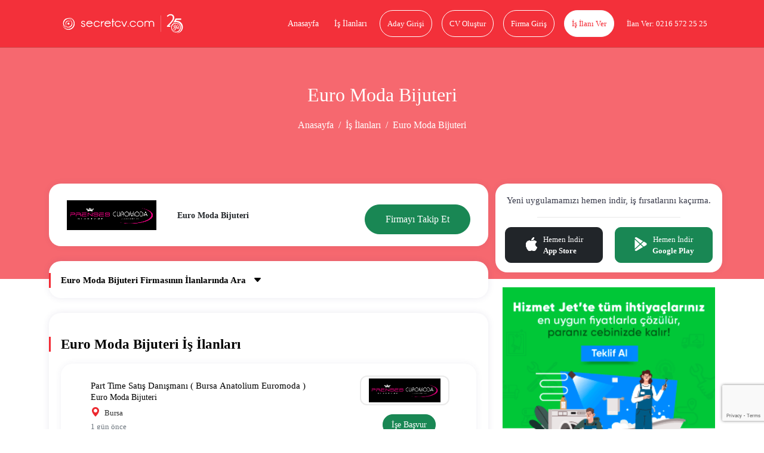

--- FILE ---
content_type: text/html; charset=UTF-8
request_url: https://www.secretcv.com/firma/euro-moda-bijuteri-is-ilanlari
body_size: 16976
content:
<!DOCTYPE html>
<html lang="tr">
<head>
    <meta charset="utf-8">
<meta http-equiv="X-UA-Compatible" content="IE=edge">
<link rel="apple-touch-icon" href="https://www.secretcv.com/assets/img/secretcv-touch.png">
<link rel="search" title="Secretcv" type="application/opensearchdescription+xml" href="https://www.secretcv.com/assets/xml/odesc.xml">

       <title>Euro Moda Bijuteri İş İlanları | Hemen İş Başvurusu Yap</title>
<meta name="description" content="Euro Moda Bijuteri iş ilanları secretcv.com’da! Pozisyonları hemen görüntüleyin ve kolayca online iş başvurusu yapın.">
<meta name="robots" content="all">
<meta name="viewport" content="width=device-width, initial-scale=1.0, maximum-scale=1.0, user-scalable=0">
<meta property="fb:app_id" content="374873982599563">
<link rel="canonical" href="https://www.secretcv.com/firma/euro-moda-bijuteri-is-ilanlari">
<meta property="og:title" content="Euro Moda Bijuteri İş İlanları | Hemen İş Başvurusu Yap">
<meta property="og:description" content="Euro Moda Bijuteri iş ilanları secretcv.com’da! Pozisyonları hemen görüntüleyin ve kolayca online iş başvurusu yapın.">
<meta property="og:site_name" content="Secretcv">
<meta property="og:type" content="article">
<meta property="og:url" content="https://www.secretcv.com/firma/euro-moda-bijuteri-is-ilanlari">
<meta property="og:image" content="https://www.secretcv.com/assets/img/secretcv-paylasim.png">

<meta name="twitter:title" content="Euro Moda Bijuteri İş İlanları | Hemen İş Başvurusu Yap">
<meta name="twitter:description" content="Euro Moda Bijuteri iş ilanları secretcv.com’da! Pozisyonları hemen görüntüleyin ve kolayca online iş başvurusu yapın.">
<meta name="twitter:image" content="https://www.secretcv.com/assets/img/secretcv-paylasim.png">
<meta name="twitter:site" content="@secretcvcom">
<meta name="twitter:card" content="summary">
<script type="application/ld+json">{"@context":"https://schema.org","@type":"WebSite","name":"Euro Moda Bijuteri İş İlanları | Hemen İş Başvurusu Yap","description":"Euro Moda Bijuteri iş ilanları secretcv.com’da! Pozisyonları hemen görüntüleyin ve kolayca online iş başvurusu yapın.","url":"https://www.secretcv.com/firma/euro-moda-bijuteri-is-ilanlari"}</script>

<!-- Google Tag Manager -->
<script>(function(w,d,s,l,i){w[l]=w[l]||[];w[l].push({'gtm.start':
            new Date().getTime(),event:'gtm.js'});var f=d.getElementsByTagName(s)[0],
        j=d.createElement(s),dl=l!='dataLayer'?'&l='+l:'';j.async=true;j.src=
        'https://www.googletagmanager.com/gtm.js?id='+i+dl;f.parentNode.insertBefore(j,f);
    })(window,document,'script','dataLayer','GTM-WCVPX9K');</script>
<!-- End Google Tag Manager -->

<!-- Hotjar Tracking Code for Aday -->
<script>
    (function(h,o,t,j,a,r){
        h.hj=h.hj||function(){(h.hj.q=h.hj.q||[]).push(arguments)};
        h._hjSettings={hjid:741119,hjsv:6};
        a=o.getElementsByTagName('head')[0];
        r=o.createElement('script');r.async=1;
        r.src=t+h._hjSettings.hjid+j+h._hjSettings.hjsv;
        a.appendChild(r);
    })(window,document,'https://static.hotjar.com/c/hotjar-','.js?sv=');
</script>
    <link rel="shortcut icon" href="https://www.secretcv.com/assets/img/favicon.ico" type="image/x-icon">

    <link rel="stylesheet" href="https://www.secretcv.com/assets/min-css/66b0f.app.min.css">
    
    <meta name="yandex-verification" content="6ffa5d4f2b1d7c49">
</head>
<body class="d-flex flex-column min-vh-100">

<noscript><iframe src="https://www.googletagmanager.com/ns.html?id=GTM-WCVPX9K"
                  height="0" width="0" style="display:none;visibility:hidden"></iframe></noscript>

<input type="hidden" class="isLoggedIn" name="isLoggedIn" value="">

<div id="loading">
    <div id="loading-content"></div>
</div>

<nav class="cv-navbar navbar navbar-expand-lg d-mobile-none">
    <div class="container">
        <a class="navbar-brand navbar-logo" href="https://www.secretcv.com" title="secretcv.com">
            <img loading="lazy" class="logo" src="https://www.secretcv.com/assets/img/logo.svg" alt="Secretcv Logo" width="250" height="57">
        </a>

        <span id="openSideMenu" class="btn-open-menu">
                            <i class="bi bi-list"></i>
                    </span>

        <div class="collapse navbar-collapse justify-content-end" id="navbarNav">
            <ul class="navbar-nav">
                <li class="nav-item">
                    <a class="nav-link" title="Anasayfa" href="https://www.secretcv.com">
                        Anasayfa
                    </a>
                </li>

                <li class="nav-item">
                    <a class="nav-link" title="İş İlanları" href="https://www.secretcv.com/is-ilanlari">
                        İş İlanları
                    </a>
                </li>

                                    <li class="nav-item">
                        <a class="nav-link btn btn-outline-light" title="Aday Girişi" href="https://www.secretcv.com/giris-yap">
                            Aday Girişi
                        </a>
                    </li>

                    <li class="nav-item">
                        <a class="nav-link btn btn-outline-light" title="CV Oluştur" href="https://www.secretcv.com/cv-olustur">
                            CV Oluştur
                        </a>
                    </li>

                    <li class="nav-item">
                        <a class="nav-link btn btn-outline-light" title="Firma Giriş" href="https://firma.secretcv.com/auth/login">
                            Firma Giriş
                        </a>
                    </li>

                    <li class="nav-item">
                        <a class="nav-link btn btn-light" title="İş İlanı Ver" href="https://firma.secretcv.com/firma-kayit">
                            İş İlanı Ver
                        </a>
                    </li>

                    <li class="nav-item">
                        <a class="nav-link btn btn-number" title="Secretcv.com Telefon" href="tel:02165722525">
                            İlan Ver: 0216 572 25 25
                        </a>
                    </li>
                            </ul>
        </div>
    </div>
</nav>

<div class="cv-side-menu" id="cvSideMenu">
    <div class="dark-overlay" id="closeSideMenu"></div>
    <span id="closeSideMenu2" class="close">
        <em class="bi bi-x"></em>
    </span>

    <div class="top min-vh-88">
        <ul class="list-unstyled">
                            <li>
                    <a href="https://www.secretcv.com/giris-yap" title="Aday Girişi">
                        <em class="bi bi-person"></em>
                        Aday Girişi
                    </a>
                </li>

                <li>
                    <a href="https://www.secretcv.com/cv-olustur" title="CV Oluştur">
                        <em class="bi bi-plus"></em>
                        CV Oluştur
                    </a>
                </li>

                <li>
                    <a href="https://www.secretcv.com/is-ilanlari" title="İş İlanları">
                        <em class="bi bi-search"></em>
                        İş İlanları
                    </a>
                </li>

                <li>
                    <a href="https://www.secretcv.com/gorus-bildir" title="Görüş Bildir">
                        <em class="bi bi-chat"></em>
                        Görüş Bildir
                    </a>
                </li>
            
                            <li>
                    <a href="https://firma.secretcv.com/auth/login" title="Firma Giriş">
                        <em class="bi bi-box-arrow-in-right"></em>
                        Firma Giriş
                    </a>
                </li>

                <li>
                    <a href="https://firma.secretcv.com/firma-kayit" title="Firma Üye Ol">
                        <em class="bi bi-person-plus"></em>
                        Firma Üye Ol
                    </a>
                </li>

                <li>
                    <a href="https://firma.secretcv.com/firma-kayit" title="İş İlanı Ver">
                        <em class="bi bi-plus-circle"></em>
                        İş İlanı Ver
                    </a>
                </li>

                <li>
                    <a href="https://www.secretcv.com/blog" title="Blog">
                        <em class="bi bi-journal-text"></em>
                        Blog
                    </a>
                </li>
                    </ul>
    </div>
</div>

    <section class="cv-page-head d-mobile-none">
        <div class="container">
            <h1 class="title">Euro Moda Bijuteri</h1>

            <nav class="cv-breadcrumb">
                <ol class="breadcrumb justify-content-center">
                    <li class="breadcrumb-item">
                        <a href="https://www.secretcv.com" title="Anasayfa">
                            Anasayfa
                        </a>
                    </li>

                    <li class="breadcrumb-item">
                        <a href="https://www.secretcv.com/is-ilanlari" title="İş İlanları">
                            İş İlanları
                        </a>
                    </li>

                    <li class="breadcrumb-item active" aria-current="page">
                        Euro Moda Bijuteri
                    </li>
                </ol>
            </nav>
        </div>
    </section>

    <div class="cv-mobile-bar d-desktop-none d-mobile-flex mb-15">
    <a href="javascript:history.back()" class="link link-left" title="Geri Dön">
        <em class="bi bi-arrow-left"></em>
    </a>

    <a class="navbar-brand navbar-logo" href="https://www.secretcv.com" title="secretcv.com">
        <span>secretcv</span>.com
    </a>

    <span id="openSideMenu2" class="link link-menu">
                    <em class="bi bi-list"></em>
            </span>
</div>

    <section class="cv-page-job cv-page-content-margin">
        <div class="container">
            <div class="row">
                <div class="col-lg-8">
                    <input type="hidden" name="_token" value="aPsSoul0wbgrO6IkbbgVAz3amwaz4QXSteMU4O98" autocomplete="off">                    <div class="cv-job-box job-list cv-job-box-xs">
                        <div class="content">
                            <div class="img border-0 p-0 d-xxs-none">
                                <img loading="lazy" src="https://d1140c27j224kp.cloudfront.net/logos/12309.png" alt="Euro Moda Bijuteri" class="img-brand rounded-0 lazyload">
                            </div>

                            <div class="body">
                                <strong class="text-dark fs-14">
                                    Euro Moda Bijuteri
                                </strong>

                                                            </div>
                        </div>

                        <div class="right">
                            <div class="row me-2">
                                                                    <a id="followCompany" role="button"
                                       data-follow-text="Firmayı Takip Et"
                                       data-unfollow-text="Firmayı Takibi Bırak"
                                       class="btn btn-success ms-2 "
                                       data-bs-toggle="tooltip" data-bs-placement="top"
                                       title="Firmayı takip edebilmek için giriş yapınız.">
                                        Firmayı Takip Et
                                    </a>
                                                            </div>
                        </div>
                    </div>

                    
                                            <div class="cv-card content-job company-filter-job mt-4">
    <div class="content company-filter-content">
        <div class="body col-md-12">
            <span class="cj-title company-job-filter mb-35 d-block cursor-pointer">
                Euro Moda Bijuteri Firmasının İlanlarında Ara
                <i class="company-job-filter-icon bi bi-caret-down-fill mx-2" aria-hidden="true"></i>
            </span>
            <form class="mb-25 company-job-search d-none " id="companyJobSearchForm" name="companyJobSearchForm" action="https://www.secretcv.com/firma-ilan-ara" method="GET">
                <div class="row mt-3">
                    <div class="col-md-5">
                        <div class="cv-filter-card">
                            <button id="c1B" class="cv-filter-card-head collapsed" type="button" data-bs-toggle="collapse" data-bs-target="#c1" aria-expanded="false" aria-controls="c1">
                                <span class="head-title">
                                    Şehir
                                </span>
                                <span class="icon"></span>
                            </button>
                            <div id="c1" class="cv-filter-card-body collapse city">
                                <div class="padding overflow-auto">
                                    <select id="companyFilterCities" name="sh[]" data-selected='""' multiple class="form-control select2 overflow-auto" data-placeholder="Şehir Seçiniz"></select>
                                </div>
                            </div>
                        </div>
                    </div>
                    <div class="col-md-5">
                        <div class="cv-filter-card">
                            <button class="cv-filter-card-head collapsed" type="button" data-bs-toggle="collapse" data-bs-target="#c2" aria-expanded="false" aria-controls="c2">
                                <span class="head-title">
                                    Pozisyon
                                </span>
                                <span class="icon"></span>
                            </button>
                            <div id="c2" class="cv-filter-card-body collapse">
                                <div class="padding overflow-auto">
                                    <select id="positions" name="p[]" multiple data-selected='""' class="form-control select2 overflow-auto" data-placeholder="Pozisyon Seçiniz"></select>
                                </div>
                            </div>
                        </div>
                    </div>
                    <div class="col-md-2 mt-2">
                        <input type="hidden" name="firmaSlug" id="firmaSlug" value="euro-moda-bijuteri-is-ilanlari">
                        <button type="submit" class="btn btn-green btn-flex w-100 job-search">
                            İş Ara
                        </button>

                                            </div>
                </div>
            </form>
        </div>
    </div>
</div>
                    
                    <div class="cv-card content-job">
                                                    <h2 class="cj-title">
                                Euro Moda Bijuteri İş İlanları
                            </h2>
                        
                                                                                    <div class="cv-job-box job-list">
                                    <div class="content company-detail-content">
                                        <div class="body mt-2">
                                            <a href="https://www.secretcv.com/euro-moda-bijuteri/part-time-satis-danismani-bursa-anatolium-euromoda-is-ilanlari-1827310" title="Part Time Satış Danışmanı ( Bursa Anatolium Euromoda )">
                                                <h2 class="title">
                                                    Part Time Satış Danışmanı ( Bursa Anatolium Euromoda )
                                                </h2>

                                                <span class="company">
                                                    Euro Moda Bijuteri
                                                </span>

                                                                                                    <span class="city d-grid">
                                                        <span>
                                                            <i class="bi bi-geo-alt-fill"></i>
                                                                                                                                                                                                Bursa
                                                                                                                                                                                    </span>

                                                                                                            </span>
                                                
                                                <p>
                                                    <small>
                                                        1 gün önce
                                                    </small>
                                                </p>

                                                                                            </a>
                                        </div>
                                    </div>

                                    <div class="job-right-content text-center">
                                        <a href="https://www.secretcv.com/firma/euro-moda-bijuteri-is-ilanlari" class="d-xxs-none" title="Euro Moda Bijuteri">
                                            <div class="img mw-fit-content">
                                                <img loading="lazy" width="150" height="50" src="https://www.secretcv.com/assets/img/logo.png" data-src="https://d1140c27j224kp.cloudfront.net/logos/12309.png" alt="Euro Moda Bijuteri" class="img-brand rounded-0 lazyload">
                                            </div>
                                        </a>

                                                                                    <a href="https://www.secretcv.com/giris-yap?redirect=1&amp;ilanId=1827310" class="btn btn-sm btn-success" title="İşe Başvur">
                                                İşe Başvur
                                            </a>
                                                                            </div>
                                </div>

                                
                                                                                            <div class="cv-job-box job-list">
                                    <div class="content company-detail-content">
                                        <div class="body mt-2">
                                            <a href="https://www.secretcv.com/euro-moda-bijuteri/part-time-satis-danismani-sakarya-agora-avm-is-ilanlari-1825636" title="Part Time Satış Danışmanı (Sakarya Agora Avm)">
                                                <h2 class="title">
                                                    Part Time Satış Danışmanı (Sakarya Agora Avm)
                                                </h2>

                                                <span class="company">
                                                    Euro Moda Bijuteri
                                                </span>

                                                                                                    <span class="city d-grid">
                                                        <span>
                                                            <i class="bi bi-geo-alt-fill"></i>
                                                                                                                                                                                                Sakarya
                                                                                                                                                                                    </span>

                                                                                                            </span>
                                                
                                                <p>
                                                    <small>
                                                        2 gün önce
                                                    </small>
                                                </p>

                                                                                            </a>
                                        </div>
                                    </div>

                                    <div class="job-right-content text-center">
                                        <a href="https://www.secretcv.com/firma/euro-moda-bijuteri-is-ilanlari" class="d-xxs-none" title="Euro Moda Bijuteri">
                                            <div class="img mw-fit-content">
                                                <img loading="lazy" width="150" height="50" src="https://www.secretcv.com/assets/img/logo.png" data-src="https://d1140c27j224kp.cloudfront.net/logos/12309.png" alt="Euro Moda Bijuteri" class="img-brand rounded-0 lazyload">
                                            </div>
                                        </a>

                                                                                    <a href="https://www.secretcv.com/giris-yap?redirect=1&amp;ilanId=1825636" class="btn btn-sm btn-success" title="İşe Başvur">
                                                İşe Başvur
                                            </a>
                                                                            </div>
                                </div>

                                
                                                                                            <div class="cv-job-box job-list">
                                    <div class="content company-detail-content">
                                        <div class="body mt-2">
                                            <a href="https://www.secretcv.com/euro-moda-bijuteri/imalat-sekreteri-bolum-sekreteri-is-ilanlari-1824360" title="İmalat Sekreteri (Bölüm Sekreteri)">
                                                <h2 class="title">
                                                    İmalat Sekreteri (Bölüm Sekreteri)
                                                </h2>

                                                <span class="company">
                                                    Euro Moda Bijuteri
                                                </span>

                                                                                                    <span class="city d-grid">
                                                        <span>
                                                            <i class="bi bi-geo-alt-fill"></i>
                                                                                                                                                                                                İstanbul Avrupa
                                                                                                                                                                                    </span>

                                                                                                                    <span class="fs-11 mb-2">
                                                                <i class="bi bi-buildings"></i>
                                                                Beylikdüzü
                                                            </span>
                                                                                                            </span>
                                                
                                                <p>
                                                    <small>
                                                        3 gün önce
                                                    </small>
                                                </p>

                                                                                            </a>
                                        </div>
                                    </div>

                                    <div class="job-right-content text-center">
                                        <a href="https://www.secretcv.com/firma/euro-moda-bijuteri-is-ilanlari" class="d-xxs-none" title="Euro Moda Bijuteri">
                                            <div class="img mw-fit-content">
                                                <img loading="lazy" width="150" height="50" src="https://www.secretcv.com/assets/img/logo.png" data-src="https://d1140c27j224kp.cloudfront.net/logos/12309.png" alt="Euro Moda Bijuteri" class="img-brand rounded-0 lazyload">
                                            </div>
                                        </a>

                                                                                    <a href="https://www.secretcv.com/giris-yap?redirect=1&amp;ilanId=1824360" class="btn btn-sm btn-success" title="İşe Başvur">
                                                İşe Başvur
                                            </a>
                                                                            </div>
                                </div>

                                
                                                                                            <div class="cv-job-box job-list">
                                    <div class="content company-detail-content">
                                        <div class="body mt-2">
                                            <a href="https://www.secretcv.com/euro-moda-bijuteri/e-ticaret-personeli-is-ilanlari-1821972" title="E Ticaret Personeli">
                                                <h2 class="title">
                                                    E Ticaret Personeli
                                                </h2>

                                                <span class="company">
                                                    Euro Moda Bijuteri
                                                </span>

                                                                                                    <span class="city d-grid">
                                                        <span>
                                                            <i class="bi bi-geo-alt-fill"></i>
                                                                                                                                                                                                İstanbul Avrupa
                                                                                                                                                                                    </span>

                                                                                                                    <span class="fs-11 mb-2">
                                                                <i class="bi bi-buildings"></i>
                                                                Beylikdüzü
                                                            </span>
                                                                                                            </span>
                                                
                                                <p>
                                                    <small>
                                                        12 gün önce
                                                    </small>
                                                </p>

                                                                                            </a>
                                        </div>
                                    </div>

                                    <div class="job-right-content text-center">
                                        <a href="https://www.secretcv.com/firma/euro-moda-bijuteri-is-ilanlari" class="d-xxs-none" title="Euro Moda Bijuteri">
                                            <div class="img mw-fit-content">
                                                <img loading="lazy" width="150" height="50" src="https://www.secretcv.com/assets/img/logo.png" data-src="https://d1140c27j224kp.cloudfront.net/logos/12309.png" alt="Euro Moda Bijuteri" class="img-brand rounded-0 lazyload">
                                            </div>
                                        </a>

                                                                                    <a href="https://www.secretcv.com/giris-yap?redirect=1&amp;ilanId=1821972" class="btn btn-sm btn-success" title="İşe Başvur">
                                                İşe Başvur
                                            </a>
                                                                            </div>
                                </div>

                                                                    <a target="_blank" href="https://hizmetjet.com/hizmetler" class="text-center" title="Hizmet Al">
                                        <img loading="lazy" src="https://www.secretcv.com/assets/img/hizmet-jet-680x60.png" alt="Hizmet Al" class="w-100 d-none mb-3 d-md-block">
                                        <img loading="lazy" src="https://www.secretcv.com/assets/img/hizmet-jet-700x400.png" alt="Hizmet Al" class="w-100 d-block mb-3 d-md-none">
                                    </a>
                                
                                                                                            <div class="cv-job-box job-list">
                                    <div class="content company-detail-content">
                                        <div class="body mt-2">
                                            <a href="https://www.secretcv.com/euro-moda-bijuteri/part-satis-danismani-agora-avm-is-ilanlari-1823496" title="Part Satış Danışmanı (Agora AVM)">
                                                <h2 class="title">
                                                    Part Satış Danışmanı (Agora AVM)
                                                </h2>

                                                <span class="company">
                                                    Euro Moda Bijuteri
                                                </span>

                                                                                                    <span class="city d-grid">
                                                        <span>
                                                            <i class="bi bi-geo-alt-fill"></i>
                                                                                                                                                                                                İzmir
                                                                                                                                                                                    </span>

                                                                                                                    <span class="fs-11 mb-2">
                                                                <i class="bi bi-buildings"></i>
                                                                Balçova
                                                            </span>
                                                                                                            </span>
                                                
                                                <p>
                                                    <small>
                                                        1 gün önce
                                                    </small>
                                                </p>

                                                                                            </a>
                                        </div>
                                    </div>

                                    <div class="job-right-content text-center">
                                        <a href="https://www.secretcv.com/firma/euro-moda-bijuteri-is-ilanlari" class="d-xxs-none" title="Euro Moda Bijuteri">
                                            <div class="img mw-fit-content">
                                                <img loading="lazy" width="150" height="50" src="https://www.secretcv.com/assets/img/logo.png" data-src="https://d1140c27j224kp.cloudfront.net/logos/12309.png" alt="Euro Moda Bijuteri" class="img-brand rounded-0 lazyload">
                                            </div>
                                        </a>

                                                                                    <a href="https://www.secretcv.com/giris-yap?redirect=1&amp;ilanId=1823496" class="btn btn-sm btn-success" title="İşe Başvur">
                                                İşe Başvur
                                            </a>
                                                                            </div>
                                </div>

                                
                                                                                            <div class="cv-job-box job-list">
                                    <div class="content company-detail-content">
                                        <div class="body mt-2">
                                            <a href="https://www.secretcv.com/euro-moda-bijuteri/part-time-satis-danismani-bursa-kent-meydani-avm-is-ilanlari-1821784" title="Part Time Satış Danışmanı ( Bursa Kent Meydanı Avm)">
                                                <h2 class="title">
                                                    Part Time Satış Danışmanı ( Bursa Kent Meydanı Avm)
                                                </h2>

                                                <span class="company">
                                                    Euro Moda Bijuteri
                                                </span>

                                                                                                    <span class="city d-grid">
                                                        <span>
                                                            <i class="bi bi-geo-alt-fill"></i>
                                                                                                                                                                                                Bursa
                                                                                                                                                                                    </span>

                                                                                                            </span>
                                                
                                                <p>
                                                    <small>
                                                        7 gün önce
                                                    </small>
                                                </p>

                                                                                            </a>
                                        </div>
                                    </div>

                                    <div class="job-right-content text-center">
                                        <a href="https://www.secretcv.com/firma/euro-moda-bijuteri-is-ilanlari" class="d-xxs-none" title="Euro Moda Bijuteri">
                                            <div class="img mw-fit-content">
                                                <img loading="lazy" width="150" height="50" src="https://www.secretcv.com/assets/img/logo.png" data-src="https://d1140c27j224kp.cloudfront.net/logos/12309.png" alt="Euro Moda Bijuteri" class="img-brand rounded-0 lazyload">
                                            </div>
                                        </a>

                                                                                    <a href="https://www.secretcv.com/giris-yap?redirect=1&amp;ilanId=1821784" class="btn btn-sm btn-success" title="İşe Başvur">
                                                İşe Başvur
                                            </a>
                                                                            </div>
                                </div>

                                
                                                                                            <div class="cv-job-box job-list">
                                    <div class="content company-detail-content">
                                        <div class="body mt-2">
                                            <a href="https://www.secretcv.com/euro-moda-bijuteri/part-time-satis-danismani-bolu-highway-is-ilanlari-1811404" title="Part Time Satış Danışmanı (Bolu Highway)">
                                                <h2 class="title">
                                                    Part Time Satış Danışmanı (Bolu Highway)
                                                </h2>

                                                <span class="company">
                                                    Euro Moda Bijuteri
                                                </span>

                                                                                                    <span class="city d-grid">
                                                        <span>
                                                            <i class="bi bi-geo-alt-fill"></i>
                                                                                                                                                                                                Bolu
                                                                                                                                                                                    </span>

                                                                                                            </span>
                                                
                                                <p>
                                                    <small>
                                                        1 ay 17 gün önce
                                                    </small>
                                                </p>

                                                                                            </a>
                                        </div>
                                    </div>

                                    <div class="job-right-content text-center">
                                        <a href="https://www.secretcv.com/firma/euro-moda-bijuteri-is-ilanlari" class="d-xxs-none" title="Euro Moda Bijuteri">
                                            <div class="img mw-fit-content">
                                                <img loading="lazy" width="150" height="50" src="https://www.secretcv.com/assets/img/logo.png" data-src="https://d1140c27j224kp.cloudfront.net/logos/12309.png" alt="Euro Moda Bijuteri" class="img-brand rounded-0 lazyload">
                                            </div>
                                        </a>

                                                                                    <a href="https://www.secretcv.com/giris-yap?redirect=1&amp;ilanId=1811404" class="btn btn-sm btn-success" title="İşe Başvur">
                                                İşe Başvur
                                            </a>
                                                                            </div>
                                </div>

                                
                                                                    <div class="cv-card mt-4 mb-4">
                                        <div class="content seo-content text-center">
                                            <h2 class="create-cv-title">Euro Moda Bijuteri İş İlanları</h2>
                                            <p class="mt-2 capitalize-first">
                                                Euro Moda Bijuteri İş İlanları için hemen cv oluştur. Euro Moda Bijuteri firmasının yayınladığı iş ilanlarına başvuru yaparak aradığın işi bul.
                                            </p>
                                            <a href="https://www.secretcv.com/cv-olustur" class="btn btn-lg btn-create-cv" title="Cv Oluştur">
                                                Cv Oluştur
                                            </a>
                                        </div>
                                    </div>
                                                                                            <div class="cv-job-box job-list">
                                    <div class="content company-detail-content">
                                        <div class="body mt-2">
                                            <a href="https://www.secretcv.com/euro-moda-bijuteri/part-time-satis-danismani-b-cekmece-atirus-avm-is-ilanlari-1818294" title="Part-Time Satış Danışmanı (B.çekmece Atirus Avm)">
                                                <h2 class="title">
                                                    Part-Time Satış Danışmanı (B.çekmece Atirus Avm)
                                                </h2>

                                                <span class="company">
                                                    Euro Moda Bijuteri
                                                </span>

                                                                                                    <span class="city d-grid">
                                                        <span>
                                                            <i class="bi bi-geo-alt-fill"></i>
                                                                                                                                                                                                İstanbul Avrupa
                                                                                                                                                                                    </span>

                                                                                                            </span>
                                                
                                                <p>
                                                    <small>
                                                        30 gün önce
                                                    </small>
                                                </p>

                                                                                            </a>
                                        </div>
                                    </div>

                                    <div class="job-right-content text-center">
                                        <a href="https://www.secretcv.com/firma/euro-moda-bijuteri-is-ilanlari" class="d-xxs-none" title="Euro Moda Bijuteri">
                                            <div class="img mw-fit-content">
                                                <img loading="lazy" width="150" height="50" src="https://www.secretcv.com/assets/img/logo.png" data-src="https://d1140c27j224kp.cloudfront.net/logos/12309.png" alt="Euro Moda Bijuteri" class="img-brand rounded-0 lazyload">
                                            </div>
                                        </a>

                                                                                    <a href="https://www.secretcv.com/giris-yap?redirect=1&amp;ilanId=1818294" class="btn btn-sm btn-success" title="İşe Başvur">
                                                İşe Başvur
                                            </a>
                                                                            </div>
                                </div>

                                
                                                                                            <div class="cv-job-box job-list">
                                    <div class="content company-detail-content">
                                        <div class="body mt-2">
                                            <a href="https://www.secretcv.com/euro-moda-bijuteri/satis-danismani-soke-novada-avm-is-ilanlari-1814574" title="Satış Danışmanı ( Söke Novada AVM )">
                                                <h2 class="title">
                                                    Satış Danışmanı ( Söke Novada AVM )
                                                </h2>

                                                <span class="company">
                                                    Euro Moda Bijuteri
                                                </span>

                                                                                                    <span class="city d-grid">
                                                        <span>
                                                            <i class="bi bi-geo-alt-fill"></i>
                                                                                                                                                                                                Aydın
                                                                                                                                                                                    </span>

                                                                                                            </span>
                                                
                                                <p>
                                                    <small>
                                                        1 ay 15 gün önce
                                                    </small>
                                                </p>

                                                                                            </a>
                                        </div>
                                    </div>

                                    <div class="job-right-content text-center">
                                        <a href="https://www.secretcv.com/firma/euro-moda-bijuteri-is-ilanlari" class="d-xxs-none" title="Euro Moda Bijuteri">
                                            <div class="img mw-fit-content">
                                                <img loading="lazy" width="150" height="50" src="https://www.secretcv.com/assets/img/logo.png" data-src="https://d1140c27j224kp.cloudfront.net/logos/12309.png" alt="Euro Moda Bijuteri" class="img-brand rounded-0 lazyload">
                                            </div>
                                        </a>

                                                                                    <a href="https://www.secretcv.com/giris-yap?redirect=1&amp;ilanId=1814574" class="btn btn-sm btn-success" title="İşe Başvur">
                                                İşe Başvur
                                            </a>
                                                                            </div>
                                </div>

                                
                                                                                            <div class="cv-job-box job-list">
                                    <div class="content company-detail-content">
                                        <div class="body mt-2">
                                            <a href="https://www.secretcv.com/euro-moda-bijuteri/part-time-satis-danismani-canpark-avm-is-ilanlari-1817774" title="Part-Time Satış Danışmanı ( Canpark Avm )">
                                                <h2 class="title">
                                                    Part-Time Satış Danışmanı ( Canpark Avm )
                                                </h2>

                                                <span class="company">
                                                    Euro Moda Bijuteri
                                                </span>

                                                                                                    <span class="city d-grid">
                                                        <span>
                                                            <i class="bi bi-geo-alt-fill"></i>
                                                                                                                                                                                                İstanbul Anadolu
                                                                                                                                                                                    </span>

                                                                                                            </span>
                                                
                                                <p>
                                                    <small>
                                                        29 gün önce
                                                    </small>
                                                </p>

                                                                                            </a>
                                        </div>
                                    </div>

                                    <div class="job-right-content text-center">
                                        <a href="https://www.secretcv.com/firma/euro-moda-bijuteri-is-ilanlari" class="d-xxs-none" title="Euro Moda Bijuteri">
                                            <div class="img mw-fit-content">
                                                <img loading="lazy" width="150" height="50" src="https://www.secretcv.com/assets/img/logo.png" data-src="https://d1140c27j224kp.cloudfront.net/logos/12309.png" alt="Euro Moda Bijuteri" class="img-brand rounded-0 lazyload">
                                            </div>
                                        </a>

                                                                                    <a href="https://www.secretcv.com/giris-yap?redirect=1&amp;ilanId=1817774" class="btn btn-sm btn-success" title="İşe Başvur">
                                                İşe Başvur
                                            </a>
                                                                            </div>
                                </div>

                                
                                                                                    
                        <nav class="cv-pagination">
        <ul class="pagination justify-content-center">
            <li class="lnk link">
                <a class="page-link disabled"
                   href="https://www.secretcv.com/firma/euro-moda-bijuteri-is-ilanlari" title="Önceki Sayfa">
                    <i class="bi bi-chevron-double-left"></i> <div class="d-mobile-none">Önceki</div>
                </a>
            </li>

            <li class="lnk page-item disabled">
                <a class="page-link" href="https://www.secretcv.com/firma/euro-moda-bijuteri-is-ilanlari" title="İlk Sayfa">
                    İlk
                </a>
            </li>

                            <li class="lnk page-item active">
                    <a class="page-link" href="https://www.secretcv.com/firma/euro-moda-bijuteri-is-ilanlari" title="1. Sayfa">
                        1
                    </a>
                </li>
                            <li class="lnk page-item">
                    <a class="page-link" href="https://www.secretcv.com/firma/euro-moda-bijuteri-is-ilanlari?sf=2" title="2. Sayfa">
                        2
                    </a>
                </li>
            
            <li class="lnk page-item">
                <a class="page-link" href="https://www.secretcv.com/firma/euro-moda-bijuteri-is-ilanlari?sf=2" title="Son Sayfa">
                    Son
                </a>
            </li>

            <li class="lnk link">
                <a class="page-link"
                   href="https://www.secretcv.com/firma/euro-moda-bijuteri-is-ilanlari?sf=2" title="Sonraki Sayfa">
                    <div class="d-mobile-none">Sonraki</div> <i class="bi bi-chevron-double-right"></i>
                </a>
            </li>
        </ul>
    </nav>
                    </div>

                    
                    <div class="cv-card content-job">
                                                    <h2 class="cj-title mt-1">
                                Euro Moda Bijuteri Hakkında
                            </h2>

                            <p>
                                <p>Euromoda Group, 2023 yılı itibarıyla 50 yılını geride bırakmış bir kuruluş olup, kalite ve değerlerine bağlı kalarak sekt&ouml;r liderliğini s&uuml;rd&uuml;rmektedir.<br />
<br />
Takı aksesuarları konusunda T&uuml;rkiye&#39;nin &ouml;nde gelen firmalarından biri olarak, imalatın yanı sıra ithalat, ihracat ve T&uuml;rkiye genelinde 50&#39;den fazla se&ccedil;kin satış noktasıyla takı sekt&ouml;r&uuml;ndeki lider marka konumunu korumaktadır.<br />
<br />
&Uuml;retim g&uuml;c&uuml;n&uuml; fiyat ve kaliteye yansıtarak, t&uuml;keticilere g&uuml;ncel, estetik ve moda &uuml;r&uuml;nleri sunmaktadır. &Uuml;rettiği ve sattığı t&uuml;m &uuml;r&uuml;nler, anti-alerjik (nikel free) teknoloji kullanılarak &uuml;retilmektedir.<br />
<br />
5000 metrekarelik merkezleri Kavaklı/Beylikd&uuml;z&uuml;/İstanbul&#39;da bulunan Euromoda Group, tasarım, &uuml;retim, depolama ve showroom birimleriyle faaliyetlerini s&uuml;rd&uuml;rerek s&uuml;rekli olarak ileriye d&ouml;n&uuml;k projeler geliştirmektedir.<br />
<br />
Misyon ve vizyonu; T&uuml;rkiye&#39;de takı sekt&ouml;r&uuml;ndeki liderliğini s&uuml;rd&uuml;rmek ve aranan bir marka olma &ouml;zelliğini devam ettirmektir. Ana prensibi, &ccedil;ağımızın insanının ihtiya&ccedil;larını karşılarken d&uuml;nya modasının se&ccedil;kin &ouml;rneklerini hızlı, kaliteli ve ideal fiyatlarla sunmaktır. Bu hedefe ulaşmak i&ccedil;in m&uuml;şteri beklentilerini ve ihtiya&ccedil;larını daha iyi ve ekonomik &ccedil;&ouml;z&uuml;mlerle karşılayarak kadınların mutluluğuna ve &uuml;lke ekonomisine katkıda bulunmaktır.<strong><!--?xml:namespace--><!--?xml:namespace--></strong></p>

                            </p>
                        
                                                    <span class="cj-title">
                                Firma Bilgileri
                            </span>

                            <div class="table-responsive mb-4">
                                <table class="table border-bottom table-profile">
                                    <tbody>
                                    
                                                                            <tr>
                                            <td>
                                                Çalışma Saatleri
                                            </td>

                                            <td>
                                                <b>Haftaiçi:</b>
                                                                                                    Yok
                                                                                            </td>

                                            <td>
                                                Cumartesi:
                                                                                                    Yok
                                                                                            </td>

                                            <td>
                                                Pazar:
                                                                                                    Yok
                                                                                            </td>
                                        </tr>
                                    
                                                                        </tbody>
                                </table>
                            </div>
                                            </div>

                    <div class="cv-card content-job">
                        <h2 class="cj-title mt-1">
                            Euro Moda Bijuteri İş Başvurusu
                        </h2>

                        <p>
                            Euro Moda Bijuteri, kariyerinizi zirveye taşımanız için kapılarını açıyor!
                        </p>

                        <p>
                            <b>Euro Moda Bijuteri firmasına iş başvurusu yaparak</b>
                            heyecan verici bir kariyerin kapılarını aralayabilirsiniz. Siz de Euro Moda Bijuteri ailesine katılmak için hemen başvurun.
                        </p>

                        <p>
                            <strong>En güncel Euro Moda Bijuteri iş ilanlarına göz atın ve hayalinizdeki işe bir adım daha yaklaşın!</strong>
                        </p>

                        <p>
                                                            <i>
                                    Euro Moda Bijuteri iş ilanlarına iş başvurusu yapmak için
                                </i>
                                <a href="https://www.secretcv.com/giris-yap" title="aday girişi">
                                    aday girişi
                                </a>
                                veya
                                <a href="https://www.secretcv.com/cv-olustur" title="cv oluşturun">
                                    Cv Oluştur
                                </a>
                                                    </p>
                    </div>

                    
                                            <div class="banner-area mb-4 text-center d-desktop-none">
                            <a target="_blank" href="https://hizmetjet.com/hizmetler" class="text-center" title="Hizmet Al">
                                <img loading="lazy" src="https://www.secretcv.com/assets/img/hizmet-jet-288x240.png" alt="Hizmet Al" class="w-100 d-none d-md-block">
                            </a>
                        </div>

                        <div class="cv-card cv-job-suggestions d-desktop-none">
                            <div class="cv-card-head d-flex align-items-center justify-content-between">
                                <span class="mb-0">
                                    Benzer Firmalar
                                </span>
                            </div>
                                                            <a href="https://www.secretcv.com/firma/pozitera-is-ilanlari" title="Pozitera">
                                    <div class="cv-job-box-mini">
                                        <div class="brand">
                                            <div class="img">
                                                <img loading="lazy" src="https://d1140c27j224kp.cloudfront.net/logos/10764.png" alt="Pozitera" class="rounded-0 lazyload">
                                            </div>
                                            <div class="right">
                                                <span class="similar-position">
                                                    Pozitera
                                                </span>
                                            </div>
                                        </div>
                                    </div>
                                </a>
                                                            <a href="https://www.secretcv.com/firma/english-home-is-ilanlari" title="English Home">
                                    <div class="cv-job-box-mini">
                                        <div class="brand">
                                            <div class="img">
                                                <img loading="lazy" src="https://d1140c27j224kp.cloudfront.net/logos/786.png" alt="English Home" class="rounded-0 lazyload">
                                            </div>
                                            <div class="right">
                                                <span class="similar-position">
                                                    English Home
                                                </span>
                                            </div>
                                        </div>
                                    </div>
                                </a>
                                                            <a href="https://www.secretcv.com/firma/watsons-is-ilanlari" title="Watsons">
                                    <div class="cv-job-box-mini">
                                        <div class="brand">
                                            <div class="img">
                                                <img loading="lazy" src="https://d1140c27j224kp.cloudfront.net/logos/8996.png" alt="Watsons" class="rounded-0 lazyload">
                                            </div>
                                            <div class="right">
                                                <span class="similar-position">
                                                    Watsons
                                                </span>
                                            </div>
                                        </div>
                                    </div>
                                </a>
                                                            <a href="https://www.secretcv.com/firma/penti-is-ilanlari" title="Penti">
                                    <div class="cv-job-box-mini">
                                        <div class="brand">
                                            <div class="img">
                                                <img loading="lazy" src="https://d1140c27j224kp.cloudfront.net/logos/8687.png" alt="Penti" class="rounded-0 lazyload">
                                            </div>
                                            <div class="right">
                                                <span class="similar-position">
                                                    Penti
                                                </span>
                                            </div>
                                        </div>
                                    </div>
                                </a>
                                                            <a href="https://www.secretcv.com/firma/utopian-is-ilanlari" title="Utopian">
                                    <div class="cv-job-box-mini">
                                        <div class="brand">
                                            <div class="img">
                                                <img loading="lazy" src="https://d1140c27j224kp.cloudfront.net/logos/24684.png" alt="Utopian" class="rounded-0 lazyload">
                                            </div>
                                            <div class="right">
                                                <span class="similar-position">
                                                    Utopian
                                                </span>
                                            </div>
                                        </div>
                                    </div>
                                </a>
                                                            <a href="https://www.secretcv.com/firma/d-r-is-ilanlari" title="D&amp;R">
                                    <div class="cv-job-box-mini">
                                        <div class="brand">
                                            <div class="img">
                                                <img loading="lazy" src="https://d1140c27j224kp.cloudfront.net/logos/33041.png" alt="D&amp;R" class="rounded-0 lazyload">
                                            </div>
                                            <div class="right">
                                                <span class="similar-position">
                                                    D&amp;R
                                                </span>
                                            </div>
                                        </div>
                                    </div>
                                </a>
                                                            <a href="https://www.secretcv.com/firma/adil-isik-group-is-ilanlari" title="Adil Işık Group">
                                    <div class="cv-job-box-mini">
                                        <div class="brand">
                                            <div class="img">
                                                <img loading="lazy" src="https://d1140c27j224kp.cloudfront.net/logos/7495.png" alt="Adil Işık Group" class="rounded-0 lazyload">
                                            </div>
                                            <div class="right">
                                                <span class="similar-position">
                                                    Adil Işık Group
                                                </span>
                                            </div>
                                        </div>
                                    </div>
                                </a>
                                                            <a href="https://www.secretcv.com/firma/egemen-home-technology-center-is-ilanlari" title="Egemen Home Technology Center">
                                    <div class="cv-job-box-mini">
                                        <div class="brand">
                                            <div class="img">
                                                <img loading="lazy" src="https://d1140c27j224kp.cloudfront.net/logos/1426.png" alt="Egemen Home Technology Center" class="rounded-0 lazyload">
                                            </div>
                                            <div class="right">
                                                <span class="similar-position">
                                                    Egemen Home Technology Center
                                                </span>
                                            </div>
                                        </div>
                                    </div>
                                </a>
                                                            <a href="https://www.secretcv.com/firma/cabani-is-ilanlari" title="Cabani">
                                    <div class="cv-job-box-mini">
                                        <div class="brand">
                                            <div class="img">
                                                <img loading="lazy" src="https://d1140c27j224kp.cloudfront.net/logos/23298.png" alt="Cabani" class="rounded-0 lazyload">
                                            </div>
                                            <div class="right">
                                                <span class="similar-position">
                                                    Cabani
                                                </span>
                                            </div>
                                        </div>
                                    </div>
                                </a>
                                                            <a href="https://www.secretcv.com/firma/beta-avm-is-ilanlari" title="Beta AVM">
                                    <div class="cv-job-box-mini">
                                        <div class="brand">
                                            <div class="img">
                                                <img loading="lazy" src="https://d1140c27j224kp.cloudfront.net/logos/13853.png" alt="Beta AVM" class="rounded-0 lazyload">
                                            </div>
                                            <div class="right">
                                                <span class="similar-position">
                                                    Beta AVM
                                                </span>
                                            </div>
                                        </div>
                                    </div>
                                </a>
                                                            <a href="https://www.secretcv.com/firma/deniztoprak-is-ilanlari" title="Deniztoprak">
                                    <div class="cv-job-box-mini">
                                        <div class="brand">
                                            <div class="img">
                                                <img loading="lazy" src="https://d1140c27j224kp.cloudfront.net/logos/44964.png" alt="Deniztoprak" class="rounded-0 lazyload">
                                            </div>
                                            <div class="right">
                                                <span class="similar-position">
                                                    Deniztoprak
                                                </span>
                                            </div>
                                        </div>
                                    </div>
                                </a>
                                                            <a href="https://www.secretcv.com/firma/saricelik-kardesler-is-ilanlari" title="Sarıçelik Kardeşler">
                                    <div class="cv-job-box-mini">
                                        <div class="brand">
                                            <div class="img">
                                                <img loading="lazy" src="https://d1140c27j224kp.cloudfront.net/logos/8783.png" alt="Sarıçelik Kardeşler" class="rounded-0 lazyload">
                                            </div>
                                            <div class="right">
                                                <span class="similar-position">
                                                    Sarıçelik Kardeşler
                                                </span>
                                            </div>
                                        </div>
                                    </div>
                                </a>
                                                            <a href="https://www.secretcv.com/firma/hotic-is-ilanlari" title="Hotiç">
                                    <div class="cv-job-box-mini">
                                        <div class="brand">
                                            <div class="img">
                                                <img loading="lazy" src="https://d1140c27j224kp.cloudfront.net/logos/2965.png" alt="Hotiç" class="rounded-0 lazyload">
                                            </div>
                                            <div class="right">
                                                <span class="similar-position">
                                                    Hotiç
                                                </span>
                                            </div>
                                        </div>
                                    </div>
                                </a>
                                                            <a href="https://www.secretcv.com/firma/carrefour-sabanci-ticaret-merkezi-is-ilanlari" title="Carrefour Sabanci Ticaret Merkezi">
                                    <div class="cv-job-box-mini">
                                        <div class="brand">
                                            <div class="img">
                                                <img loading="lazy" src="https://d1140c27j224kp.cloudfront.net/logos/3724.png" alt="Carrefour Sabanci Ticaret Merkezi" class="rounded-0 lazyload">
                                            </div>
                                            <div class="right">
                                                <span class="similar-position">
                                                    Carrefour Sabanci Ticaret Merkezi
                                                </span>
                                            </div>
                                        </div>
                                    </div>
                                </a>
                                                            <a href="https://www.secretcv.com/firma/deichmann-ayakkabicilik-is-ilanlari" title="Deichmann Ayakkabıcılık">
                                    <div class="cv-job-box-mini">
                                        <div class="brand">
                                            <div class="img">
                                                <img loading="lazy" src="https://d1140c27j224kp.cloudfront.net/logos/10547.png" alt="Deichmann Ayakkabıcılık" class="rounded-0 lazyload">
                                            </div>
                                            <div class="right">
                                                <span class="similar-position">
                                                    Deichmann Ayakkabıcılık
                                                </span>
                                            </div>
                                        </div>
                                    </div>
                                </a>
                                                    </div>
                                    </div>

                <div class="col-lg-4">
                    <div class="row">
                        <div class="cv-job-box d-flex flex-column align-items-center p-3 text-center w-100">
    <div>
        <span class="text-sm fs-15">
            <span class="fw-500">Yeni uygulamamızı hemen indir,</span> iş fırsatlarını kaçırma.
        </span>
    </div>

    <hr>

    <div class="d-flex justify-content-between w-100 align-items-center content-download-mobil">
        <a href="https://apps.apple.com/tr/app/secretcv-is-ilanlar/id951011688" rel="nofollow" target="_blank" title="Secretcv - İş İlanı Ara &amp; Bul" class="btn btn-dark d-flex align-items-center justify-content-start btn-download-mobile px-3 text-center">
            <i class="bi bi-apple fs-23 me-2"></i>
            <div class="d-flex flex-column">
                <span class="fw-normal">Hemen İndir</span>
                <span class="fw-bold text-start">App Store</span>
            </div>
        </a>

        <a href="https://play.google.com/store/apps/details?id=com.secretcv.android" rel="nofollow" target="_blank" title="Secretcv - İş İlanı Ara &amp; Bul" class="btn btn-success d-flex align-items-center justify-content-start btn-download-mobile px-3 text-center mt-0">
            <i class="bi bi-google-play fs-23 me-2"></i>
            <div class="d-flex flex-column">
                <span class="fw-normal">Hemen İndir</span>
                <span class="fw-bold text-start">Google Play</span>
            </div>
        </a>
    </div>
</div>

                        <div class="banner-area mb-4 text-center d-none d-md-block">
                            <a target="_blank" href="https://hizmetjet.com/hizmetler" class="text-center" title="Hizmet Al">
                                <img loading="lazy" src="https://www.secretcv.com/assets/img/hizmet-jet-288x240.png" alt="Hizmet Al" class="w-100">
                            </a>
                        </div>

                        <div class="cv-card salary-information-box mb-20 text-center p-4 border rounded">
        <div class="border-top border-4 border-danger rounded-top"></div>
        <p class="mt-3 fs-6 fw-semibold">
            Maaş bilgilerini paylaşmak ve bu sektörün maaş aralığını öğrenmek ister misin?
        </p>

        <div class="d-grid gap-2 mt-3">
            <button class="btn btn-outline-red py-2" data-bs-toggle="modal" data-bs-target="#shareSalaryInformationModal">
                Evet, isterim
            </button>
            <button class="btn btn-outline-red btn-decline-salary-information py-2">
                Hayır, istemem
            </button>
        </div>

        <p class="text-muted mt-3 small">
            Verdiğin cevaplar anonim olarak saklanmaktadır.
        </p>
    </div>

    <div class="modal fade" id="shareSalaryInformationModal" aria-hidden="true" tabindex="-1">
    <div class="modal-dialog modal-dialog-centered modal-lg">
        <div class="modal-content">
            <div class="modal-header">
                <span class="mb-3 h4">Maaş Bilgisi Paylaş</span>
                <button type="button" data-bs-dismiss="modal" class="btn btn-danger btn-sm close">
                    <i class="bi bi-x me-1"></i>
                    Kapat
                </button>
            </div>

            <div class="modal-body">
                <form id="salaryForm">
                    <div class="container-fluid">
                        <div class="col-md-6 mb-3">
                            <div class="form-mb text-start">
                                <label for="firmaId" class="form-label fw-bold d-block">Hangi işin için paylaşıyorsun?</label>

                                <input type="radio" class="form-check-input" name="isTipi" id="isTipi_1" value="1">
                                <label class="form-check-label" for="isTipi_1">Mevcut İşim</label>

                                <input type="radio" class="form-check-input ms-3" name="isTipi" id="isTipi_2" value="2">
                                <label class="form-check-label" for="isTipi_2">Önceki İşim</label>
                            </div>
                        </div>

                        <div class="mb-3">
                            <label for="firmaId" class="form-label fw-bold">Hangi şirket için paylaşıyorsun?</label>
                            <select id="firmaId" name="firmaId" class="form-select select2">
                                <option value="">Şirket Seç</option>
                            </select>
                        </div>

                        <div class="mb-3">
                            <label for="pozisyonId" class="form-label fw-bold">Hangi pozisyon için paylaşıyorsun?*</label>
                            <select id="pozisyonId" name="pozisyonId" class="form-select select2"></select>
                        </div>

                        <div class="col-md-6 mb-3">
                            <div class="form-mb text-start">
                                <label class="form-label fw-bold d-block">Aldığın maaş net mi brüt mü?</label>

                                <input type="radio" class="form-check-input" name="maasTipi" id="maasTipi_1" value="1">
                                <label class="form-check-label" for="maasTipi_1">Net</label>

                                <input type="radio" class="form-check-input ms-3" name="maasTipi" id="maasTipi_2" value="2">
                                <label class="form-check-label" for="maasTipi_2">Brüt</label>
                            </div>
                        </div>

                        <div class="mb-3">
                            <label for="maasMiktari" class="form-label fw-bold">Aylık ne kadar maaş alıyordun?</label>
                            <input type="number" id="maasMiktari" name="maasMiktari" class="form-control" placeholder="Maaşınızı girin">
                        </div>

                        <div class="col-md-8 mb-3">
                            <div class="form-mb text-start">
                                <label class="form-label fw-bold d-block">Son maaşını ne zaman aldın?*</label>

                                                                    <input type="radio" class="form-check-input" name="sonMaasYili" id="yil2025" value="2025">
                                    <label class="form-check-label" for="yil2025">2025</label>
                                                                    <input type="radio" class="form-check-input ms-3" name="sonMaasYili" id="yil2024" value="2024">
                                    <label class="form-check-label" for="yil2024">2024</label>
                                                                    <input type="radio" class="form-check-input ms-3" name="sonMaasYili" id="yil2023" value="2023">
                                    <label class="form-check-label" for="yil2023">2023</label>
                                                                    <input type="radio" class="form-check-input ms-3" name="sonMaasYili" id="yil2022" value="2022">
                                    <label class="form-check-label" for="yil2022">2022</label>
                                                                    <input type="radio" class="form-check-input ms-3" name="sonMaasYili" id="yil2021" value="2021">
                                    <label class="form-check-label" for="yil2021">2021</label>
                                                                    <input type="radio" class="form-check-input ms-3" name="sonMaasYili" id="yil2020" value="2020">
                                    <label class="form-check-label" for="yil2020">2020</label>
                                                            </div>
                        </div>

                        <div class="mb-3">
                            <label for="sehirId" class="form-label fw-bold">Nerede yaşıyorsun?*</label>
                            <select id="sehirId" name="sehirId" class="form-select select2">
                                <option value="">Şehir Seç</option>
                            </select>
                        </div>

                        <div class="mb-3">
                            <label for="calismaSekliId" class="form-label fw-bold">Çalışma şeklin nasıl?*</label>
                            <select id="calismaSekliId" name="calismaSekliId" class="form-select select2">
                                <option value="">Çalışma Şekli Seç</option>
                                                                    <option value="11">Tam Zamanlı</option>
                                                                    <option value="6">Part Time</option>
                                                                    <option value="12">Home Office</option>
                                                                    <option value="13">Hibrit</option>
                                                                    <option value="16">Uzaktan Çalışma</option>
                                                                    <option value="1">Engelli</option>
                                                                    <option value="10">Mavi Yaka</option>
                                                                    <option value="7">Dönemsel</option>
                                                                    <option value="9">Yeni Mezun</option>
                                                                    <option value="5">Staj</option>
                                                                    <option value="3">Şehit Yakını/Terör Mağduru</option>
                                                                    <option value="8">Proje Bazlı</option>
                                                                    <option value="15">Yatılı</option>
                                                                    <option value="2">Eski Hükümlü</option>
                                                                    <option value="17">Esnek Çalışma</option>
                                                            </select>
                        </div>

                        <div class="text-center mt-4">
                            <button type="button" class="btn btn-red btn-send-salary-information w-100">
                                Bilgileri Paylaş
                            </button>
                        </div>
                    </div>
                </form>
            </div>
        </div>
    </div>
</div>

                                                    <div class="cv-card cv-job-suggestions d-mobile-none">
                                <div class="cv-card-head d-flex align-items-center justify-content-between">
                                    <span class="mb-0">
                                        Benzer Firmalar
                                    </span>
                                </div>
                                                                    <a href="https://www.secretcv.com/firma/pozitera-is-ilanlari" title="Pozitera">
                                        <div class="cv-job-box-mini">
                                            <div class="brand">
                                                <div class="img">
                                                    <img loading="lazy" src="https://d1140c27j224kp.cloudfront.net/logos/10764.png" alt="Pozitera" class="rounded-0 lazyload">
                                                </div>
                                                <div class="right">
                                        <span class="similar-position">
                                            Pozitera
                                        </span>
                                                </div>
                                            </div>
                                        </div>
                                    </a>
                                                                    <a href="https://www.secretcv.com/firma/english-home-is-ilanlari" title="English Home">
                                        <div class="cv-job-box-mini">
                                            <div class="brand">
                                                <div class="img">
                                                    <img loading="lazy" src="https://d1140c27j224kp.cloudfront.net/logos/786.png" alt="English Home" class="rounded-0 lazyload">
                                                </div>
                                                <div class="right">
                                        <span class="similar-position">
                                            English Home
                                        </span>
                                                </div>
                                            </div>
                                        </div>
                                    </a>
                                                                    <a href="https://www.secretcv.com/firma/watsons-is-ilanlari" title="Watsons">
                                        <div class="cv-job-box-mini">
                                            <div class="brand">
                                                <div class="img">
                                                    <img loading="lazy" src="https://d1140c27j224kp.cloudfront.net/logos/8996.png" alt="Watsons" class="rounded-0 lazyload">
                                                </div>
                                                <div class="right">
                                        <span class="similar-position">
                                            Watsons
                                        </span>
                                                </div>
                                            </div>
                                        </div>
                                    </a>
                                                                    <a href="https://www.secretcv.com/firma/penti-is-ilanlari" title="Penti">
                                        <div class="cv-job-box-mini">
                                            <div class="brand">
                                                <div class="img">
                                                    <img loading="lazy" src="https://d1140c27j224kp.cloudfront.net/logos/8687.png" alt="Penti" class="rounded-0 lazyload">
                                                </div>
                                                <div class="right">
                                        <span class="similar-position">
                                            Penti
                                        </span>
                                                </div>
                                            </div>
                                        </div>
                                    </a>
                                                                    <a href="https://www.secretcv.com/firma/utopian-is-ilanlari" title="Utopian">
                                        <div class="cv-job-box-mini">
                                            <div class="brand">
                                                <div class="img">
                                                    <img loading="lazy" src="https://d1140c27j224kp.cloudfront.net/logos/24684.png" alt="Utopian" class="rounded-0 lazyload">
                                                </div>
                                                <div class="right">
                                        <span class="similar-position">
                                            Utopian
                                        </span>
                                                </div>
                                            </div>
                                        </div>
                                    </a>
                                                                    <a href="https://www.secretcv.com/firma/d-r-is-ilanlari" title="D&amp;R">
                                        <div class="cv-job-box-mini">
                                            <div class="brand">
                                                <div class="img">
                                                    <img loading="lazy" src="https://d1140c27j224kp.cloudfront.net/logos/33041.png" alt="D&amp;R" class="rounded-0 lazyload">
                                                </div>
                                                <div class="right">
                                        <span class="similar-position">
                                            D&amp;R
                                        </span>
                                                </div>
                                            </div>
                                        </div>
                                    </a>
                                                                    <a href="https://www.secretcv.com/firma/adil-isik-group-is-ilanlari" title="Adil Işık Group">
                                        <div class="cv-job-box-mini">
                                            <div class="brand">
                                                <div class="img">
                                                    <img loading="lazy" src="https://d1140c27j224kp.cloudfront.net/logos/7495.png" alt="Adil Işık Group" class="rounded-0 lazyload">
                                                </div>
                                                <div class="right">
                                        <span class="similar-position">
                                            Adil Işık Group
                                        </span>
                                                </div>
                                            </div>
                                        </div>
                                    </a>
                                                                    <a href="https://www.secretcv.com/firma/egemen-home-technology-center-is-ilanlari" title="Egemen Home Technology Center">
                                        <div class="cv-job-box-mini">
                                            <div class="brand">
                                                <div class="img">
                                                    <img loading="lazy" src="https://d1140c27j224kp.cloudfront.net/logos/1426.png" alt="Egemen Home Technology Center" class="rounded-0 lazyload">
                                                </div>
                                                <div class="right">
                                        <span class="similar-position">
                                            Egemen Home Technology Center
                                        </span>
                                                </div>
                                            </div>
                                        </div>
                                    </a>
                                                                    <a href="https://www.secretcv.com/firma/cabani-is-ilanlari" title="Cabani">
                                        <div class="cv-job-box-mini">
                                            <div class="brand">
                                                <div class="img">
                                                    <img loading="lazy" src="https://d1140c27j224kp.cloudfront.net/logos/23298.png" alt="Cabani" class="rounded-0 lazyload">
                                                </div>
                                                <div class="right">
                                        <span class="similar-position">
                                            Cabani
                                        </span>
                                                </div>
                                            </div>
                                        </div>
                                    </a>
                                                                    <a href="https://www.secretcv.com/firma/beta-avm-is-ilanlari" title="Beta AVM">
                                        <div class="cv-job-box-mini">
                                            <div class="brand">
                                                <div class="img">
                                                    <img loading="lazy" src="https://d1140c27j224kp.cloudfront.net/logos/13853.png" alt="Beta AVM" class="rounded-0 lazyload">
                                                </div>
                                                <div class="right">
                                        <span class="similar-position">
                                            Beta AVM
                                        </span>
                                                </div>
                                            </div>
                                        </div>
                                    </a>
                                                                    <a href="https://www.secretcv.com/firma/deniztoprak-is-ilanlari" title="Deniztoprak">
                                        <div class="cv-job-box-mini">
                                            <div class="brand">
                                                <div class="img">
                                                    <img loading="lazy" src="https://d1140c27j224kp.cloudfront.net/logos/44964.png" alt="Deniztoprak" class="rounded-0 lazyload">
                                                </div>
                                                <div class="right">
                                        <span class="similar-position">
                                            Deniztoprak
                                        </span>
                                                </div>
                                            </div>
                                        </div>
                                    </a>
                                                                    <a href="https://www.secretcv.com/firma/saricelik-kardesler-is-ilanlari" title="Sarıçelik Kardeşler">
                                        <div class="cv-job-box-mini">
                                            <div class="brand">
                                                <div class="img">
                                                    <img loading="lazy" src="https://d1140c27j224kp.cloudfront.net/logos/8783.png" alt="Sarıçelik Kardeşler" class="rounded-0 lazyload">
                                                </div>
                                                <div class="right">
                                        <span class="similar-position">
                                            Sarıçelik Kardeşler
                                        </span>
                                                </div>
                                            </div>
                                        </div>
                                    </a>
                                                                    <a href="https://www.secretcv.com/firma/hotic-is-ilanlari" title="Hotiç">
                                        <div class="cv-job-box-mini">
                                            <div class="brand">
                                                <div class="img">
                                                    <img loading="lazy" src="https://d1140c27j224kp.cloudfront.net/logos/2965.png" alt="Hotiç" class="rounded-0 lazyload">
                                                </div>
                                                <div class="right">
                                        <span class="similar-position">
                                            Hotiç
                                        </span>
                                                </div>
                                            </div>
                                        </div>
                                    </a>
                                                                    <a href="https://www.secretcv.com/firma/carrefour-sabanci-ticaret-merkezi-is-ilanlari" title="Carrefour Sabanci Ticaret Merkezi">
                                        <div class="cv-job-box-mini">
                                            <div class="brand">
                                                <div class="img">
                                                    <img loading="lazy" src="https://d1140c27j224kp.cloudfront.net/logos/3724.png" alt="Carrefour Sabanci Ticaret Merkezi" class="rounded-0 lazyload">
                                                </div>
                                                <div class="right">
                                        <span class="similar-position">
                                            Carrefour Sabanci Ticaret Merkezi
                                        </span>
                                                </div>
                                            </div>
                                        </div>
                                    </a>
                                                                    <a href="https://www.secretcv.com/firma/deichmann-ayakkabicilik-is-ilanlari" title="Deichmann Ayakkabıcılık">
                                        <div class="cv-job-box-mini">
                                            <div class="brand">
                                                <div class="img">
                                                    <img loading="lazy" src="https://d1140c27j224kp.cloudfront.net/logos/10547.png" alt="Deichmann Ayakkabıcılık" class="rounded-0 lazyload">
                                                </div>
                                                <div class="right">
                                        <span class="similar-position">
                                            Deichmann Ayakkabıcılık
                                        </span>
                                                </div>
                                            </div>
                                        </div>
                                    </a>
                                                            </div>
                                            </div>
                </div>
            </div>
        </div>

        <input type="hidden" id="companyId" name="companyId" value=" 12309 ">
        <input type="hidden" id="subCompanyId" name="subCompanyId" value=" 0 ">
    </section>

    <div class="modal fade" id="redirectApplicationModal" aria-hidden="true">
    <div class="modal-dialog modal-dialog-centered modal-lg">
        <div class="modal-content">
            <div class="modal-header">
                <button type="button" data-bs-dismiss="modal" class="btn btn-danger btn-sm close">
                    <i class="bi bi-x-lg me-1"></i>
                    Kapat
                </button>
                <span class="mb-3 h4">Başvuru Yönlendirme</span>
            </div>

            <div class="modal-body">
                <div class="container-fluid">
                    <div class="alert alert-primary text-center pb-0">
                        <p class="fw-light fs-14">
                            <span id="redirectJobTitle" class="fw-bold"></span> ilanı için başvuruları Secretcv.com dışında bir sayfadan kabul etmektedir. <br>
                            Başvuru adresine gitmek için aşağıdaki bağlantıya tıklayın.
                        </p>
                    </div>

                    <a href="#" class="btn btn-red btn-flex w-100 redirect-application-button" target="_blank">Başvuru Sayfasına Git</a>
                </div>
            </div>
        </div>
    </div>
</div>
    <div class="modal modal-lg" id="reportCompanyModal" tabindex="-1" role="dialog">
    <div class="modal-dialog" role="document">
        <div class="modal-content">
            <div class="modal-header">
                <h5 class="modal-title">Firmayı Şikayet Et</h5>
                <button type="button" data-bs-dismiss="modal" class="btn btn-danger btn-sm close z-index-1100">
                    <i class="bi bi-x me-1"></i>
                    Kapat
                </button>
            </div>
            <form id="reportCompanyForm" name="reportCompanyForm" method="POST" action="https://www.secretcv.com/gorus-bildir">
                <div class="modal-body">
                    <input type="hidden" name="_token" value="aPsSoul0wbgrO6IkbbgVAz3amwaz4QXSteMU4O98" autocomplete="off">                    <input type="hidden" id="recaptcha_token" name="recaptcha_token" value="">

                    <div class="mb-3">
                        <label>
                            Ad Soyad
                            <span class="text-danger">*</span>
                        </label>

                        <input type="text" name="adSoyad" class="form-control h-45" value="">
                    </div>

                    <div class="mb-3">
                        <label>
                            E-Posta Adresiniz
                            <span class="text-danger">*</span>
                        </label>

                        <input type="email" name="emailAdresi" class="form-control h-45" value="">
                    </div>

                    <div class="mb-3">
                        <label>
                            Telefon Numaranız
                            <span class="text-danger">*</span>
                        </label>

                        <input type="tel" min="0" name="cepTelefonu" class="form-control h-45">
                    </div>

                    <div class="mb-3">
                        <label>
                            Firma Hakkında Şikayetleriniz
                            <span class="text-danger">*</span>
                        </label>

                        <textarea rows="4" name="mesajMetni" class="form-control"></textarea>
                    </div>

                    <div class="mb-1">
                        <div class="form-check">
                            <input class="form-check-input" type="checkbox" value="1" id="kvkk" name="kvkk">

                            <label for="kvkk" class="form-check-label">
                                <a href="https://www.secretcv.com/aydinlatma-metni" target="_blank">
                                    Verilerin İşlenmesine İlişkin Aydınlatma Metni
                                </a>
                                okudum ve kabul ediyorum.
                            </label>
                        </div>
                    </div>

                    <input type="hidden" name="companyUrl" value="https://www.secretcv.com/firma/euro-moda-bijuteri-is-ilanlari">
                </div>

                <div class="modal-footer">
                    <button type="button" class="btn btn-secondary" data-bs-dismiss="modal">Kapat</button>
                    <button type="submit" form="reportCompanyForm" class="btn btn-success report-company-form-button">Gönder</button>
                </div>
            </form>
        </div>
    </div>
</div>

<!--
<div class="cv-gorus-bildirin">
    <a href="https://www.secretcv.com/gorus-bildir">
        Görüş Bildirin!
    </a>
</div>
-->

<div class="cv-mobile-bottom">
            <a href="https://www.secretcv.com" class="link active" title="Anasayfa">
            <i class="bi bi-house icon fs-18"></i>
            <span class="name">Anasayfa</span>
        </a>
        <a href="https://www.secretcv.com/cv-olustur" class="link" title="CV Oluştur">
            <i class="bi bi-file-earmark-text fs-18"></i>
            <span class="name">CV Oluştur</span>
        </a>
        <a href="https://www.secretcv.com/is-ilanlari" class="link" title="İş Ara">
            <i class="bi bi-search icon fs-18"></i>
            <span class="name">İş Ara</span>
        </a>
        <a href="https://www.secretcv.com/giris-yap" class="link" title="Aday Giriş">
            <i class="bi bi-person fs-18"></i>
            <span class="name">Aday Giriş</span>
        </a>
        <a href="https://firma.secretcv.com/firma-kayit" class="link" title="İş İlanı Ver">
            <i class="bi bi-plus fs-18"></i>
            <span class="name">İş İlanı Ver</span>
        </a>
    </div>

<footer class="cv-footer mt-5">
    <div class="footer-top">
        <div class="container">
            <div class="row align-items-center">
                <div class="footer-menu col-md-12 mx-auto mb-5">
    <div class="accordion footer-accordion" id="accordionFooterMenu">
        <div class="accordion-item footer-accordion-item">
            <span class="accordion-header" id="cityAccordion">
                <button class="accordion-button footer-accordion-button collapsed" type="button" data-bs-toggle="collapse" data-bs-target="#collapseTwo" aria-expanded="true" aria-controls="collapseOne">
                    Şehirlere Göre İş İlanları
                </button>
            </span>
            <div id="collapseTwo" class="accordion-collapse footer-collapse collapse hide" aria-labelledby="cityAccordion" data-bs-parent="#accordionFooterMenu">
                <div class="accordion-body footer-accordion-body">
                    <ul class="list-unstyled">
                        <li>
                            <a href="https://www.secretcv.com/is-ilanlari/istanbul-is-ilanlari"
                               title="İstanbul İş İlanları">
                                İstanbul İş İlanları
                            </a>
                        </li>

                                                    <li>
                                <a href="https://www.secretcv.com/is-ilanlari/istanbul-avrupa-is-ilanlari"
                                   title="İstanbul Avrupa İş ilanları">
                                    İstanbul Avrupa İş ilanları
                                </a>
                            </li>
                                                    <li>
                                <a href="https://www.secretcv.com/is-ilanlari/istanbul-anadolu-is-ilanlari"
                                   title="İstanbul Anadolu İş ilanları">
                                    İstanbul Anadolu İş ilanları
                                </a>
                            </li>
                                                    <li>
                                <a href="https://www.secretcv.com/is-ilanlari/ankara-is-ilanlari"
                                   title="Ankara İş ilanları">
                                    Ankara İş ilanları
                                </a>
                            </li>
                                                    <li>
                                <a href="https://www.secretcv.com/is-ilanlari/izmir-is-ilanlari"
                                   title="İzmir İş ilanları">
                                    İzmir İş ilanları
                                </a>
                            </li>
                                                    <li>
                                <a href="https://www.secretcv.com/is-ilanlari/antalya-is-ilanlari"
                                   title="Antalya İş ilanları">
                                    Antalya İş ilanları
                                </a>
                            </li>
                                                    <li>
                                <a href="https://www.secretcv.com/is-ilanlari/kocaeli-is-ilanlari"
                                   title="Kocaeli İş ilanları">
                                    Kocaeli İş ilanları
                                </a>
                            </li>
                                                    <li>
                                <a href="https://www.secretcv.com/is-ilanlari/bursa-is-ilanlari"
                                   title="Bursa İş ilanları">
                                    Bursa İş ilanları
                                </a>
                            </li>
                                                    <li>
                                <a href="https://www.secretcv.com/is-ilanlari/adana-is-ilanlari"
                                   title="Adana İş ilanları">
                                    Adana İş ilanları
                                </a>
                            </li>
                                                    <li>
                                <a href="https://www.secretcv.com/is-ilanlari/mugla-is-ilanlari"
                                   title="Muğla İş ilanları">
                                    Muğla İş ilanları
                                </a>
                            </li>
                        
                        <li>
                            <a href="https://www.secretcv.com/sehire-gore-is-ilanlari" title="Şehirlere Göre İş İlanları" class="text-decoration-underline">
                                Tümünü Gör
                            </a>
                        </li>
                    </ul>
                </div>
            </div>
        </div>

        <div class="accordion-item footer-accordion-item">
            <span class="accordion-header" id="districtAccordion">
                <button class="accordion-button footer-accordion-button collapsed" type="button" data-bs-toggle="collapse" data-bs-target="#collapseOne" aria-expanded="true" aria-controls="collapseOne">
                    İlçelere Göre İş İlanları
                </button>
            </span>
            <div id="collapseOne" class="accordion-collapse footer-collapse collapse hide" aria-labelledby="districtAccordion" data-bs-parent="#accordionFooterMenu">
                <div class="accordion-body footer-accordion-body">
                    <ul class="list-unstyled">
                                                    <li>
                                <a href="https://www.secretcv.com/is-ilanlari/antalya/alanya-is-ilanlari"
                                   title="Alanya İş ilanları">
                                    Alanya İş ilanları
                                </a>
                            </li>
                                                    <li>
                                <a href="https://www.secretcv.com/is-ilanlari/balikesir/bandirma-is-ilanlari"
                                   title="Bandırma İş ilanları">
                                    Bandırma İş ilanları
                                </a>
                            </li>
                                                    <li>
                                <a href="https://www.secretcv.com/is-ilanlari/istanbul-avrupa/beylikduzu-is-ilanlari"
                                   title="Beylikdüzü İş ilanları">
                                    Beylikdüzü İş ilanları
                                </a>
                            </li>
                                                    <li>
                                <a href="https://www.secretcv.com/is-ilanlari/mugla/bodrum-is-ilanlari"
                                   title="Bodrum İş ilanları">
                                    Bodrum İş ilanları
                                </a>
                            </li>
                                                    <li>
                                <a href="https://www.secretcv.com/is-ilanlari/tekirdag/corlu-is-ilanlari"
                                   title="Çorlu İş ilanları">
                                    Çorlu İş ilanları
                                </a>
                            </li>
                                                    <li>
                                <a href="https://www.secretcv.com/is-ilanlari/istanbul-avrupa/esenyurt-is-ilanlari"
                                   title="Esenyurt İş ilanları">
                                    Esenyurt İş ilanları
                                </a>
                            </li>
                                                    <li>
                                <a href="https://www.secretcv.com/is-ilanlari/mugla/fethiye-is-ilanlari"
                                   title="Fethiye İş ilanları">
                                    Fethiye İş ilanları
                                </a>
                            </li>
                                                    <li>
                                <a href="https://www.secretcv.com/is-ilanlari/kocaeli/gebze-is-ilanlari"
                                   title="Gebze İş ilanları">
                                    Gebze İş ilanları
                                </a>
                            </li>
                                                    <li>
                                <a href="https://www.secretcv.com/is-ilanlari/bursa/inegol-is-ilanlari"
                                   title="İnegöl İş ilanları">
                                    İnegöl İş ilanları
                                </a>
                            </li>
                                                    <li>
                                <a href="https://www.secretcv.com/is-ilanlari/istanbul-avrupa/silivri-is-ilanlari"
                                   title="Silivri İş ilanları">
                                    Silivri İş ilanları
                                </a>
                            </li>
                        
                        <li>
                            <a href="https://www.secretcv.com/sehire-gore-is-ilanlari" title="İlçelere Göre İş İlanları" class="text-decoration-underline">
                                Tümünü Gör
                            </a>
                        </li>
                    </ul>
                </div>
            </div>
        </div>

        <div class="accordion-item footer-accordion-item">
            <span class="accordion-header" id="positionAccordion">
                <button class="accordion-button footer-accordion-button collapsed" type="button" data-bs-toggle="collapse" data-bs-target="#collapseThree" aria-expanded="true" aria-controls="collapseOne">
                    Pozisyona Göre İş İlanları
                </button>
            </span>
            <div id="collapseThree" class="accordion-collapse footer-collapse collapse hide" aria-labelledby="positionAccordion" data-bs-parent="#accordionFooterMenu">
                <div class="accordion-body footer-accordion-body">
                    <ul class="list-unstyled">
                                                    <li>
                                <a href="https://www.secretcv.com/is-ilanlari/asci-is-ilanlari"
                                   title="Aşçı İş ilanları">
                                    Aşçı İş ilanları
                                </a>
                            </li>
                                                    <li>
                                <a href="https://www.secretcv.com/is-ilanlari/halkla-iliskiler-temsilcisi-is-ilanlari"
                                   title="Halkla İlişkiler Temsilcisi İş ilanları">
                                    Halkla İlişkiler Temsilcisi İş ilanları
                                </a>
                            </li>
                                                    <li>
                                <a href="https://www.secretcv.com/is-ilanlari/mekanik-bakim-sorumlusu-is-ilanlari"
                                   title="Mekanik Bakım Sorumlusu İş ilanları">
                                    Mekanik Bakım Sorumlusu İş ilanları
                                </a>
                            </li>
                                                    <li>
                                <a href="https://www.secretcv.com/is-ilanlari/baski-ve-laminasyon-ustasi-is-ilanlari"
                                   title="Baskı ve Laminasyon Ustası İş ilanları">
                                    Baskı ve Laminasyon Ustası İş ilanları
                                </a>
                            </li>
                                                    <li>
                                <a href="https://www.secretcv.com/is-ilanlari/insan-kaynaklari-kidemli-uzmani-is-ilanlari"
                                   title="İnsan Kaynakları Kıdemli Uzmanı İş ilanları">
                                    İnsan Kaynakları Kıdemli Uzmanı İş ilanları
                                </a>
                            </li>
                                                    <li>
                                <a href="https://www.secretcv.com/is-ilanlari/medya-analiz-uzmani-is-ilanlari"
                                   title="Medya Analiz Uzmanı İş ilanları">
                                    Medya Analiz Uzmanı İş ilanları
                                </a>
                            </li>
                                                    <li>
                                <a href="https://www.secretcv.com/is-ilanlari/saha-servis-muhendisi-is-ilanlari"
                                   title="Saha Servis Mühendisi İş ilanları">
                                    Saha Servis Mühendisi İş ilanları
                                </a>
                            </li>
                                                    <li>
                                <a href="https://www.secretcv.com/is-ilanlari/ulastirma-gorevlisi-is-ilanlari"
                                   title="Ulaştırma Görevlisi İş ilanları">
                                    Ulaştırma Görevlisi İş ilanları
                                </a>
                            </li>
                                                    <li>
                                <a href="https://www.secretcv.com/is-ilanlari/uretim-uzman-muhendisi-is-ilanlari"
                                   title="Üretim Uzman Mühendisi İş ilanları">
                                    Üretim Uzman Mühendisi İş ilanları
                                </a>
                            </li>
                                                    <li>
                                <a href="https://www.secretcv.com/is-ilanlari/yonetim-ve-maliyet-muhasebesi-uzmani-is-ilanlari"
                                   title="Yönetim ve Maliyet Muhasebesi Uzmanı İş ilanları">
                                    Yönetim ve Maliyet Muhasebesi Uzmanı İş ilanları
                                </a>
                            </li>
                        
                        <li>
                            <a href="https://www.secretcv.com/pozisyona-gore-is-ilanlari" title="Pozisyona Göre İş İlanları" class="text-decoration-underline">
                                Tümünü Gör
                            </a>
                        </li>
                    </ul>
                </div>
            </div>
        </div>

        <div class="accordion-item footer-accordion-item">
            <span class="accordion-header" id="sectorAccordion">
                <button class="accordion-button footer-accordion-button collapsed" type="button" data-bs-toggle="collapse" data-bs-target="#collapseNine" aria-expanded="true" aria-controls="collapseNine">
                    Sektöre Göre İş İlanları
                </button>
            </span>
            <div id="collapseNine" class="accordion-collapse footer-collapse collapse hide" aria-labelledby="sectorAccordion" data-bs-parent="#accordionFooterMenu">
                <div class="accordion-body footer-accordion-body">
                    <ul class="list-unstyled">
                                                    <li>
                                <a href="https://www.secretcv.com/is-ilanlari/elektrik-ve-elektronik-is-ilanlari"
                                   title="Elektrik ve Elektronik İş ilanları">
                                    Elektrik ve Elektronik İş ilanları
                                </a>
                            </li>
                                                    <li>
                                <a href="https://www.secretcv.com/is-ilanlari/cam-ve-seramik-is-ilanlari"
                                   title="Cam ve Seramik İş ilanları">
                                    Cam ve Seramik İş ilanları
                                </a>
                            </li>
                                                    <li>
                                <a href="https://www.secretcv.com/is-ilanlari/dernek-ve-vakif-is-ilanlari"
                                   title="Dernek ve Vakıf İş ilanları">
                                    Dernek ve Vakıf İş ilanları
                                </a>
                            </li>
                                                    <li>
                                <a href="https://www.secretcv.com/is-ilanlari/hizmet-isletme-servisi-is-ilanlari"
                                   title="Hizmet   İşletme Servisi İş ilanları">
                                    Hizmet / İşletme Servisi İş ilanları
                                </a>
                            </li>
                                                    <li>
                                <a href="https://www.secretcv.com/is-ilanlari/mali-denetim-vergi-is-ilanlari"
                                   title="Mali Denetim-Vergi İş ilanları">
                                    Mali Denetim-Vergi İş ilanları
                                </a>
                            </li>
                                                    <li>
                                <a href="https://www.secretcv.com/is-ilanlari/sigortacilik-is-ilanlari"
                                   title="Sigortacılık İş ilanları">
                                    Sigortacılık İş ilanları
                                </a>
                            </li>
                                                    <li>
                                <a href="https://www.secretcv.com/is-ilanlari/otomasyon-is-ilanlari"
                                   title="Otomasyon İş ilanları">
                                    Otomasyon İş ilanları
                                </a>
                            </li>
                                                    <li>
                                <a href="https://www.secretcv.com/is-ilanlari/sivil-toplum-kurulusu-is-ilanlari"
                                   title="Sivil Toplum Kuruluşu İş ilanları">
                                    Sivil Toplum Kuruluşu İş ilanları
                                </a>
                            </li>
                                                    <li>
                                <a href="https://www.secretcv.com/is-ilanlari/guvenlik-sistemleri-is-ilanlari"
                                   title="Güvenlik Sistemleri İş ilanları">
                                    Güvenlik Sistemleri İş ilanları
                                </a>
                            </li>
                                                    <li>
                                <a href="https://www.secretcv.com/is-ilanlari/dokum-is-ilanlari"
                                   title="Döküm İş ilanları">
                                    Döküm İş ilanları
                                </a>
                            </li>
                        
                        <li>
                            <a href="https://www.secretcv.com/sektore-gore-is-ilanlari" title="Sektöre Göre İş İlanları" class="text-decoration-underline">
                                Tümünü Gör
                            </a>
                        </li>
                    </ul>
                </div>
            </div>
        </div>

        <div class="accordion-item footer-accordion-item">
            <span class="accordion-header" id="corporateAccordion">
                <button class="accordion-button footer-accordion-button collapsed" type="button" data-bs-toggle="collapse" data-bs-target="#collapseFour" aria-expanded="true" aria-controls="collapseOne">
                    Kurumsal
                </button>
            </span>
            <div id="collapseFour" class="accordion-collapse footer-collapse collapse hide" aria-labelledby="corporateAccordion" data-bs-parent="#accordionFooterMenu">
                <div class="accordion-body footer-accordion-body">
                    <ul class="list-unstyled">
                        <li>
                            <a href="https://www.secretcv.com/kurumsal/hakkimizda" title="Hakkımızda">
                                Hakkımızda
                            </a>
                        </li>

                        <li>
                            <a href="https://www.secretcv.com/blog" title="Blog">
                                Blog
                            </a>
                        </li>

                        <li>
                            <a href="https://www.secretcv.com/vitrin" title="Vitrin">
                                Vitrin
                            </a>
                        </li>

                        <li>
                            <a href="https://www.secretcv.com/kariyer-rehberi/is-hayatina-dair" title="İş Hayatına Dair">
                                İş Hayatına Dair
                            </a>
                        </li>

                        <li>
                            <a href="https://www.secretcv.com/kurumsal/yayinlarimiz" title="Yayınlarımız">
                                Yayınlarımız
                            </a>
                        </li>

                        <li>
                            <a href="https://www.secretcv.com/video" title="Viral Fikirlerimiz">
                                Viral Fikirlerimiz
                            </a>
                        </li>

                        <li>
                            <a href="https://www.secretcv.com/kurumsal/gizlilik-ve-kullanim" title="Gizlilik ve Kullanım">
                                Gizlilik ve Kullanım
                            </a>
                        </li>

                        <li>
                            <a href="https://www.secretcv.com/uyeligimi-nasil-silebilirim" title="Üyeliğimi Nasıl Silerim?">
                                Üyeliğimi Nasıl Silerim?
                            </a>
                        </li>

                        <li>
                            <a href="https://www.secretcv.com/ucretsiz-is-ilani-ver" title="Ücretsiz İş İlanı Ver">
                                Ücretsiz İş İlanı Ver
                            </a>
                        </li>

                        <li>
                            <a href="https://www.secretcv.com/tazminat-hesaplama/kidem-tazminati-hesaplama" title="Kıdem Tazminatı Hesaplama">
                                Kıdem Tazminatı Hesaplama
                            </a>
                        </li>

                        <li>
                            <a href="https://www.secretcv.com/yapay-zeka-cv-hazirlama" title="Yapay Zeka İle Cv Hazırla">
                                Yapay Zeka İle Cv Hazırla
                            </a>
                        </li>
                    </ul>
                </div>
            </div>
        </div>

        <div class="accordion-item footer-accordion-item">
            <span class="accordion-header" id="contactAccordion">
                <button class="accordion-button footer-accordion-button collapsed" type="button" data-bs-toggle="collapse" data-bs-target="#collapseFive" aria-expanded="true" aria-controls="collapseOne">
                    İletişim
                </button>
            </span>
            <div id="collapseFive" class="accordion-collapse footer-collapse collapse hide" aria-labelledby="contactAccordion" data-bs-parent="#accordionFooterMenu">
                <div class="accordion-body footer-accordion-body">
                    <ul class="list-unstyled">
                        <li>
                            <a href="https://www.secretcv.com/iletisim" title="Kurumsal İletişim">
                                Kurumsal İletişim
                            </a>
                        </li>

                        <li>
                            <a href="https://www.secretcv.com/gorus-bildir" title="Aday İletişim">
                                Aday İletişim
                            </a>
                        </li>

                        <li>
                            <a href="https://www.secretcv.com/iletisim-adresi" title="İletişim Bilgileri">
                                İletişim Bilgileri
                            </a>
                        </li>

                        <li>
                            <a href="https://www.secretcv.com/sifremi-unuttum" title="Şifremi Unuttum">
                                Şifremi Unuttum
                            </a>
                        </li>

                        <li>
                            <a href="https://www.secretcv.com/sikca-sorulan-sorular" title="Sıkça Sorulan Sorular">
                                Sıkça Sorulan Sorular
                            </a>
                        </li>

                        <li>
                            <a href="https://www.secretcv.com/reklam-verin" title="Reklam Verin">
                                Reklam Verin
                            </a>
                        </li>
                    </ul>
                </div>
            </div>
        </div>

        <div class="accordion-item footer-accordion-item">
            <span class="accordion-header" id="toolsAccordion">
                <button class="accordion-button footer-accordion-button collapsed" type="button" data-bs-toggle="collapse" data-bs-target="#collapseSix" aria-expanded="true" aria-controls="collapseOne">
                    Araçlar
                </button>
            </span>
            <div id="collapseSix" class="accordion-collapse footer-collapse collapse hide" aria-labelledby="toolsAccordion" data-bs-parent="#accordionFooterMenu">
                <div class="accordion-body footer-accordion-body">
                    <ul class="list-unstyled">
                        <li>
                            <a href="https://www.secretcv.com/tazminat-hesaplama/kidem-tazminati-hesaplama" title="Kıdem Tazminatı Hesaplama">
                                Kıdem Tazminatı Hesaplama
                            </a>
                        </li>
                        <li>
                            <a href="https://www.secretcv.com/tazminat-hesaplama/ihbar-tazminati-hesaplama" title="İhbar Tazminatı Hesaplama">
                                İhbar Tazminatı Hesaplama
                            </a>
                        </li>
                        <li>
                            <a href="https://www.secretcv.com/maas-hesaplama/brutten-nete-maas-hesaplama" title="Brütten Nete Maaş Hesaplama">
                                Brütten Nete Maaş Hesaplama
                            </a>
                        </li>
                        <li>
                            <a href="https://www.secretcv.com/maas-hesaplama/netten-brute-maas-hesaplama" title="Netten Brüte Maaş Hesaplama">
                                Netten Brüte Maaş Hesaplama
                            </a>
                        </li>
                        <li>
                            <a href="https://www.secretcv.com/hesaplama/yillik-izin-hesaplama" title="Yıllık izin Hesaplama">
                                Yıllık izin Hesaplama
                            </a>
                        </li>
                    </ul>
                </div>
            </div>
        </div>

        <div class="accordion-item footer-accordion-item">
            <span class="accordion-header" id="projectsAccordion">
                <button class="accordion-button footer-accordion-button collapsed" type="button" data-bs-toggle="collapse" data-bs-target="#collapseSeven" aria-expanded="true" aria-controls="collapseOne">
                    Projeler
                </button>
            </span>
            <div id="collapseSeven" class="accordion-collapse footer-collapse collapse hide" aria-labelledby="projectsAccordion" data-bs-parent="#accordionFooterMenu">
                <div class="accordion-body footer-accordion-body">
                    <ul class="list-unstyled">
                        <li>
                            <a target="_blank" href="https://www.jointern.com" title="Jointern.com" rel="nofollow">
                                Jointern.com
                            </a>
                        </li>

                        <li>
                            <a target="_blank" href="https://www.sosyalikhr.com" title="Sosyalikhr.com" rel="nofollow">
                                Sosyalikhr.com
                            </a>
                        </li>

                        <li>
                            <a target="_blank" href="https://www.cvplus.com.tr" title="Cvplus.com.tr" rel="nofollow">
                                Cvplus.com.tr
                            </a>
                        </li>

                        <li>
                            <a target="_blank" href="https://www.neohr.net" title="Neohr.net" rel="nofollow">
                                Neohr.net
                            </a>
                        </li>

                        <li>
                            <a target="_blank" href="https://hizmetjet.com" title="Hizmetjet.com" rel="nofollow">
                                Hizmetjet.com
                            </a>
                        </li>
                    </ul>
                </div>
            </div>
        </div>

        <div class="accordion-item footer-accordion-item">
            <span class="accordion-header" id="officeAccordion">
                <button class="accordion-button footer-accordion-button collapsed" type="button" data-bs-toggle="collapse" data-bs-target="#collapseEight" aria-expanded="true" aria-controls="collapseOne">
                    Bölge Ofisleri
                </button>
            </span>
            <div id="collapseEight" class="accordion-collapse footer-collapse collapse hide" aria-labelledby="officeAccordion" data-bs-parent="#accordionFooterMenu">
                <div class="accordion-body footer-accordion-body">
                    <ul class="list-unstyled">
                        <li>
                            <a href="https://www.secretcv.com/is-ilanlari/ankara-is-ilanlari" title="Ankara Bölgesi">
                                Ankara Bölgesi
                            </a>
                        </li>

                        <li>
                            <a href="https://www.secretcv.com/is-ilanlari/bursa-is-ilanlari" title="Bursa Bölgesi">
                                Bursa Bölgesi
                            </a>
                        </li>

                        <li>
                            <a href="https://www.secretcv.com/is-ilanlari/izmir-is-ilanlari" title="İzmir Bölgesi">
                                İzmir Bölgesi
                            </a>
                        </li>

                        <li>
                            <a href="https://www.secretcv.com/is-ilanlari/antalya-is-ilanlari" title="Antalya Bölgesi">
                                Antalya Bölgesi
                            </a>
                        </li>

                        <li>
                            <a href="https://www.secretcv.com/is-ilanlari/kocaeli-is-ilanlari" title="Kocaeli Bölgesi">
                                Kocaeli Bölgesi
                            </a>
                        </li>

                        <li>
                            <a href="https://www.secretcv.com/is-ilanlari/denizli-is-ilanlari" title="Denizli Bölgesi">
                                Denizli Bölgesi
                            </a>
                        </li>
                    </ul>
                </div>
            </div>
        </div>
    </div>
</div>

                                    <div class="col-md-3">
                        <div class="content-list">
                            <span class="footer-title">
                                Şehirlere Göre İş İlanları
                            </span>
                            <ul class="list-unstyled">
                                <li>
                                    <a href="https://www.secretcv.com/is-ilanlari/istanbul-is-ilanlari"
                                       title="İstanbul İş İlanları">
                                        İstanbul İş İlanları
                                    </a>
                                </li>

                                                                    <li>
                                        <a href="https://www.secretcv.com/is-ilanlari/istanbul-avrupa-is-ilanlari"
                                           title="İstanbul Avrupa İş ilanları">
                                            İstanbul Avrupa İş ilanları
                                        </a>
                                    </li>
                                                                    <li>
                                        <a href="https://www.secretcv.com/is-ilanlari/istanbul-anadolu-is-ilanlari"
                                           title="İstanbul Anadolu İş ilanları">
                                            İstanbul Anadolu İş ilanları
                                        </a>
                                    </li>
                                                                    <li>
                                        <a href="https://www.secretcv.com/is-ilanlari/ankara-is-ilanlari"
                                           title="Ankara İş ilanları">
                                            Ankara İş ilanları
                                        </a>
                                    </li>
                                                                    <li>
                                        <a href="https://www.secretcv.com/is-ilanlari/izmir-is-ilanlari"
                                           title="İzmir İş ilanları">
                                            İzmir İş ilanları
                                        </a>
                                    </li>
                                                                    <li>
                                        <a href="https://www.secretcv.com/is-ilanlari/antalya-is-ilanlari"
                                           title="Antalya İş ilanları">
                                            Antalya İş ilanları
                                        </a>
                                    </li>
                                                                    <li>
                                        <a href="https://www.secretcv.com/is-ilanlari/kocaeli-is-ilanlari"
                                           title="Kocaeli İş ilanları">
                                            Kocaeli İş ilanları
                                        </a>
                                    </li>
                                                                    <li>
                                        <a href="https://www.secretcv.com/is-ilanlari/bursa-is-ilanlari"
                                           title="Bursa İş ilanları">
                                            Bursa İş ilanları
                                        </a>
                                    </li>
                                                                    <li>
                                        <a href="https://www.secretcv.com/is-ilanlari/adana-is-ilanlari"
                                           title="Adana İş ilanları">
                                            Adana İş ilanları
                                        </a>
                                    </li>
                                                                    <li>
                                        <a href="https://www.secretcv.com/is-ilanlari/mugla-is-ilanlari"
                                           title="Muğla İş ilanları">
                                            Muğla İş ilanları
                                        </a>
                                    </li>
                                
                                <li>
                                    <a href="https://www.secretcv.com/sehire-gore-is-ilanlari"
                                       title="Şehirlere Göre İş İlanları">
                                        Tümünü Gör
                                        <i class="bi bi-chevron-double-right"></i>
                                    </a>
                                </li>
                            </ul>
                        </div>
                    </div>
                
                                    <div class="col-md-3">
                        <div class="content-list">
                            <span class="footer-title">
                                İlçelere Göre İş İlanları
                            </span>
                            <ul class="list-unstyled">
                                                                    <li>
                                        <a href="https://www.secretcv.com/is-ilanlari/antalya/alanya-is-ilanlari"
                                           title="Alanya İş ilanları">
                                            Alanya İş ilanları
                                        </a>
                                    </li>
                                                                    <li>
                                        <a href="https://www.secretcv.com/is-ilanlari/balikesir/bandirma-is-ilanlari"
                                           title="Bandırma İş ilanları">
                                            Bandırma İş ilanları
                                        </a>
                                    </li>
                                                                    <li>
                                        <a href="https://www.secretcv.com/is-ilanlari/istanbul-avrupa/beylikduzu-is-ilanlari"
                                           title="Beylikdüzü İş ilanları">
                                            Beylikdüzü İş ilanları
                                        </a>
                                    </li>
                                                                    <li>
                                        <a href="https://www.secretcv.com/is-ilanlari/mugla/bodrum-is-ilanlari"
                                           title="Bodrum İş ilanları">
                                            Bodrum İş ilanları
                                        </a>
                                    </li>
                                                                    <li>
                                        <a href="https://www.secretcv.com/is-ilanlari/tekirdag/corlu-is-ilanlari"
                                           title="Çorlu İş ilanları">
                                            Çorlu İş ilanları
                                        </a>
                                    </li>
                                                                    <li>
                                        <a href="https://www.secretcv.com/is-ilanlari/istanbul-avrupa/esenyurt-is-ilanlari"
                                           title="Esenyurt İş ilanları">
                                            Esenyurt İş ilanları
                                        </a>
                                    </li>
                                                                    <li>
                                        <a href="https://www.secretcv.com/is-ilanlari/mugla/fethiye-is-ilanlari"
                                           title="Fethiye İş ilanları">
                                            Fethiye İş ilanları
                                        </a>
                                    </li>
                                                                    <li>
                                        <a href="https://www.secretcv.com/is-ilanlari/kocaeli/gebze-is-ilanlari"
                                           title="Gebze İş ilanları">
                                            Gebze İş ilanları
                                        </a>
                                    </li>
                                                                    <li>
                                        <a href="https://www.secretcv.com/is-ilanlari/bursa/inegol-is-ilanlari"
                                           title="İnegöl İş ilanları">
                                            İnegöl İş ilanları
                                        </a>
                                    </li>
                                                                    <li>
                                        <a href="https://www.secretcv.com/is-ilanlari/istanbul-avrupa/silivri-is-ilanlari"
                                           title="Silivri İş ilanları">
                                            Silivri İş ilanları
                                        </a>
                                    </li>
                                
                                <li>
                                    <a href="https://www.secretcv.com/sehire-gore-is-ilanlari"
                                       title="İlçelere Göre İş İlanları">
                                        Tümünü Gör
                                        <i class="bi bi-chevron-double-right"></i>
                                    </a>
                                </li>
                            </ul>
                        </div>
                    </div>
                
                                    <div class="col-md-3">
                        <div class="content-list">
                            <span class="footer-title">
                                Pozisyona Göre İş İlanları
                            </span>
                            <ul class="list-unstyled">
                                                                    <li>
                                        <a href="https://www.secretcv.com/is-ilanlari/asci-is-ilanlari"
                                           title="Aşçı İş ilanları">
                                            Aşçı İş ilanları
                                        </a>
                                    </li>
                                                                    <li>
                                        <a href="https://www.secretcv.com/is-ilanlari/halkla-iliskiler-temsilcisi-is-ilanlari"
                                           title="Halkla İlişkiler Temsilcisi İş ilanları">
                                            Halkla İlişkiler Temsilcisi İş ilanları
                                        </a>
                                    </li>
                                                                    <li>
                                        <a href="https://www.secretcv.com/is-ilanlari/mekanik-bakim-sorumlusu-is-ilanlari"
                                           title="Mekanik Bakım Sorumlusu İş ilanları">
                                            Mekanik Bakım Sorumlusu İş ilanları
                                        </a>
                                    </li>
                                                                    <li>
                                        <a href="https://www.secretcv.com/is-ilanlari/baski-ve-laminasyon-ustasi-is-ilanlari"
                                           title="Baskı ve Laminasyon Ustası İş ilanları">
                                            Baskı ve Laminasyon Ustası İş ilanları
                                        </a>
                                    </li>
                                                                    <li>
                                        <a href="https://www.secretcv.com/is-ilanlari/insan-kaynaklari-kidemli-uzmani-is-ilanlari"
                                           title="İnsan Kaynakları Kıdemli Uzmanı İş ilanları">
                                            İnsan Kaynakları Kıdemli Uzmanı İş ilanları
                                        </a>
                                    </li>
                                                                    <li>
                                        <a href="https://www.secretcv.com/is-ilanlari/medya-analiz-uzmani-is-ilanlari"
                                           title="Medya Analiz Uzmanı İş ilanları">
                                            Medya Analiz Uzmanı İş ilanları
                                        </a>
                                    </li>
                                                                    <li>
                                        <a href="https://www.secretcv.com/is-ilanlari/saha-servis-muhendisi-is-ilanlari"
                                           title="Saha Servis Mühendisi İş ilanları">
                                            Saha Servis Mühendisi İş ilanları
                                        </a>
                                    </li>
                                                                    <li>
                                        <a href="https://www.secretcv.com/is-ilanlari/ulastirma-gorevlisi-is-ilanlari"
                                           title="Ulaştırma Görevlisi İş ilanları">
                                            Ulaştırma Görevlisi İş ilanları
                                        </a>
                                    </li>
                                                                    <li>
                                        <a href="https://www.secretcv.com/is-ilanlari/uretim-uzman-muhendisi-is-ilanlari"
                                           title="Üretim Uzman Mühendisi İş ilanları">
                                            Üretim Uzman Mühendisi İş ilanları
                                        </a>
                                    </li>
                                                                    <li>
                                        <a href="https://www.secretcv.com/is-ilanlari/yonetim-ve-maliyet-muhasebesi-uzmani-is-ilanlari"
                                           title="Yönetim ve Maliyet Muhasebesi Uzmanı İş ilanları">
                                            Yönetim ve Maliyet Muhasebesi Uzmanı İş ilanları
                                        </a>
                                    </li>
                                
                                <li>
                                    <a href="https://www.secretcv.com/pozisyona-gore-is-ilanlari"
                                       title="Pozisyona Göre İş İlanları">
                                        Tümünü Gör
                                        <i class="bi bi-chevron-double-right"></i>
                                    </a>
                                </li>
                            </ul>
                        </div>
                    </div>
                
                                    <div class="col-md-3">
                        <div class="content-list">
                            <span class="footer-title">
                                Sektöre Göre İş İlanları
                            </span>
                            <ul class="list-unstyled">
                                                                    <li>
                                        <a href="https://www.secretcv.com/is-ilanlari/elektrik-ve-elektronik-is-ilanlari"
                                           title="Elektrik ve Elektronik İş ilanları">
                                            Elektrik ve Elektronik İş ilanları
                                        </a>
                                    </li>
                                                                    <li>
                                        <a href="https://www.secretcv.com/is-ilanlari/cam-ve-seramik-is-ilanlari"
                                           title="Cam ve Seramik İş ilanları">
                                            Cam ve Seramik İş ilanları
                                        </a>
                                    </li>
                                                                    <li>
                                        <a href="https://www.secretcv.com/is-ilanlari/dernek-ve-vakif-is-ilanlari"
                                           title="Dernek ve Vakıf İş ilanları">
                                            Dernek ve Vakıf İş ilanları
                                        </a>
                                    </li>
                                                                    <li>
                                        <a href="https://www.secretcv.com/is-ilanlari/hizmet-isletme-servisi-is-ilanlari"
                                           title="Hizmet   İşletme Servisi İş ilanları">
                                            Hizmet / İşletme Servisi İş ilanları
                                        </a>
                                    </li>
                                                                    <li>
                                        <a href="https://www.secretcv.com/is-ilanlari/mali-denetim-vergi-is-ilanlari"
                                           title="Mali Denetim-Vergi İş ilanları">
                                            Mali Denetim-Vergi İş ilanları
                                        </a>
                                    </li>
                                                                    <li>
                                        <a href="https://www.secretcv.com/is-ilanlari/sigortacilik-is-ilanlari"
                                           title="Sigortacılık İş ilanları">
                                            Sigortacılık İş ilanları
                                        </a>
                                    </li>
                                                                    <li>
                                        <a href="https://www.secretcv.com/is-ilanlari/otomasyon-is-ilanlari"
                                           title="Otomasyon İş ilanları">
                                            Otomasyon İş ilanları
                                        </a>
                                    </li>
                                                                    <li>
                                        <a href="https://www.secretcv.com/is-ilanlari/sivil-toplum-kurulusu-is-ilanlari"
                                           title="Sivil Toplum Kuruluşu İş ilanları">
                                            Sivil Toplum Kuruluşu İş ilanları
                                        </a>
                                    </li>
                                                                    <li>
                                        <a href="https://www.secretcv.com/is-ilanlari/guvenlik-sistemleri-is-ilanlari"
                                           title="Güvenlik Sistemleri İş ilanları">
                                            Güvenlik Sistemleri İş ilanları
                                        </a>
                                    </li>
                                                                    <li>
                                        <a href="https://www.secretcv.com/is-ilanlari/dokum-is-ilanlari"
                                           title="Döküm İş ilanları">
                                            Döküm İş ilanları
                                        </a>
                                    </li>
                                
                                <li>
                                    <a href="https://www.secretcv.com/sektore-gore-is-ilanlari"
                                       title="Sektöre Göre İş İlanları">
                                        Tümünü Gör
                                        <i class="bi bi-chevron-double-right"></i>
                                    </a>
                                </li>
                            </ul>
                        </div>
                    </div>
                            </div>

            <div class="col-md-3 footer-t d-desktop-none">
                <div class="content-info">
                    <a class="navbar-brand navbar-logo" href="https://www.secretcv.com" title="secretcv.com">
                        <img loading="lazy" class="logo" src="https://www.secretcv.com/assets/img/logo.svg"
                             alt="Secretcv Logo" width="250" height="57">
                    </a>
                    <p class="desc">
                        Sosyal medyada bizi Takip Edin!
                    </p>

                    <ul class="list-unstyled list-social">
                        <li>
                            <a href="https://www.facebook.com/secretcv.ik" rel="nofollow" target="_blank"
                               title="Secretcv Facebook">
                                <i class="bi bi-facebook"></i>
                            </a>
                        </li>
                        <li>
                            <a href="https://twitter.com/secretcvcom" rel="nofollow" target="_blank"
                               title="Secretcv Twitter">
                                <i class="bi bi-twitter-x"></i>
                            </a>
                        </li>
                        <li>
                            <a href="https://www.youtube.com/@secretcvik/videos" rel="nofollow" target="_blank"
                               title="Secretcv Youtube">
                                <i class="bi bi-youtube"></i>
                            </a>
                        </li>
                        <li>
                            <a href="https://www.linkedin.com/company/secretcv-com/" rel="nofollow"
                               target="_blank" title="Secretcv LinkedIn">
                                <i class="bi bi-linkedin"></i>
                            </a>
                        </li>
                        <li>
                            <a href="https://www.instagram.com/secretcvcom/" rel="nofollow" target="_blank"
                               title="Secretcv Instagram">
                                <i class="bi bi-instagram"></i>
                            </a>
                        </li>
                    </ul>

                    <p class="desc">
                        Secretcv Mobil Uygulamasını İndirdiniz mi?
                    </p>

                    <div class="mobile-app">
                        <a href="https://play.google.com/store/apps/details?id=com.secretcv.android" rel="nofollow" target="_blank"
                           title="Secretcv - İş İlanı Ara &amp; Bul">
                            <img loading="lazy" width="133" height="40"
                                 src="https://www.secretcv.com/assets/img/play-store.png" alt="Play Store">
                        </a>
                        <a href="https://apps.apple.com/tr/app/secretcv-is-ilanlar/id951011688" rel="nofollow" target="_blank"
                           title="Secretcv - İş İlanı Ara &amp; Bul">
                            <img loading="lazy" width="132" height="39"
                                 src="https://www.secretcv.com/assets/img/app-store.png" alt="App Store">
                        </a>
                    </div>

                    <p class="fs-13 mt-5">
                        <strong>İş ilanları</strong> ve eleman ilanları arasından en uygun ilanı bul ve hemen başvur!
                    </p>
                </div>
            </div>

            <div class="row align-items-center d-mobile-none">
                <div class="col-md-3">
                    <a class="navbar-brand navbar-logo" href="https://www.secretcv.com" title="secretcv.com">
                        <img loading="lazy" class="logo" src="https://www.secretcv.com/assets/img/logo.svg" alt="Secretcv Logo"
                             width="250" height="57">
                    </a>
                </div>

                <div class="col-md-3 mt-5">
                    <p class="desc">
                        Sosyal medyada bizi Takip Edin!
                    </p>

                    <ul class="list-unstyled list-social">
                        <li>
                            <a href="https://www.facebook.com/secretcv.ik" rel="nofollow" target="_blank"
                               title="Secretcv Facebook">
                                <i class="bi bi-facebook"></i>
                            </a>
                        </li>
                        <li>
                            <a href="https://twitter.com/secretcvcom" rel="nofollow" target="_blank"
                               title="Secretcv Twitter">
                                <i class="bi bi-twitter-x"></i>
                            </a>
                        </li>
                        <li>
                            <a href="https://www.youtube.com/@secretcvik/videos" rel="nofollow" target="_blank"
                               title="Secretcv Youtube">
                                <i class="bi bi-youtube"></i>
                            </a>
                        </li>
                        <li>
                            <a href="https://www.linkedin.com/company/secretcv-com/" rel="nofollow"
                               target="_blank" title="Secretcv LinkedIn">
                                <i class="bi bi-linkedin"></i>
                            </a>
                        </li>
                        <li>
                            <a href="https://www.instagram.com/secretcvcom/" rel="nofollow" target="_blank"
                               title="Secretcv Instagram">
                                <i class="bi bi-instagram"></i>
                            </a>
                        </li>
                    </ul>
                </div>

                <div class="col-md-3 mt-5">
                    <p class="desc">
                        Secretcv Mobil Uygulamasını İndirdiniz mi?
                    </p>

                    <div class="mobile-app">
                        <a href="https://play.google.com/store/apps/details?id=com.secretcv.android" rel="nofollow" target="_blank"
                           title="Secretcv - İş İlanı Ara &amp; Bul">
                            <img loading="lazy" width="133" height="40" src="https://www.secretcv.com/assets/img/play-store.png"
                                 alt="Play Store">
                        </a>
                        <a href="https://apps.apple.com/tr/app/secretcv-is-ilanlar/id951011688" rel="nofollow" target="_blank"
                           title="Secretcv - İş İlanı Ara &amp; Bul">
                            <img loading="lazy" width="132" height="39" src="https://www.secretcv.com/assets/img/app-store.png"
                                 alt="App Store">
                        </a>
                    </div>
                </div>

                <div class="col-md-3">
                    <p class="fs-13 mt-2">
                        <strong>İş ilanları</strong> ve eleman ilanları arasından en uygun ilanı bul ve hemen başvur!
                    </p>
                </div>
            </div>
        </div>
    </div>
    <div class="footer-links">
        <div class="container">
            <div class="row">
                <div class="col-lg-12">
                    <div class="row">
                        <div class="col-3 col-lg-3">
                            <span class="footer-title">
                                Kurumsal
                            </span>

                            <ul class="list-unstyled">
                                <li>
                                    <a href="https://www.secretcv.com/kurumsal/hakkimizda"
                                       title="Hakkımızda">
                                        Hakkımızda
                                    </a>
                                </li>

                                <li>
                                    <a href="https://www.secretcv.com/blog" title="Blog">
                                        Blog
                                    </a>
                                </li>

                                <li>
                                    <a href="https://www.secretcv.com/kariyer-rehberi/is-hayatina-dair"
                                       title="İş Hayatına Dair">
                                        İş Hayatına Dair
                                    </a>
                                </li>

                                <li>
                                    <a href="https://www.secretcv.com/pozisyon-rehberi"
                                       title="Pozisyon Rehberi">
                                        Pozisyon Rehberi
                                    </a>
                                </li>

                                <li>
                                    <a href="https://www.secretcv.com/universiteler"
                                       title="Üniversiteler">
                                        Üniversiteler
                                    </a>
                                </li>

                                <li>
                                    <a href="https://www.secretcv.com/kurumsal/yayinlarimiz"
                                       title="Yayınlarımız">
                                        Yayınlarımız
                                    </a>
                                </li>

                                <li>
                                    <a href="https://www.secretcv.com/kurumsal/gizlilik-ve-kullanim"
                                       title="Gizlilik ve Kullanım">
                                        Gizlilik ve Kullanım
                                    </a>
                                </li>

                                <li>
                                    <a href="https://www.secretcv.com/uyeligimi-nasil-silebilirim"
                                       title="Üyeliğimi Nasıl Silerim?">
                                        Üyeliğimi Nasıl Silerim?
                                    </a>
                                </li>
                                <li>
                                    <a href="https://www.secretcv.com/ucretsiz-is-ilani-ver"
                                       title="Ücretsiz İş İlanı Ver">
                                        Ücretsiz İş İlanı Ver
                                    </a>
                                </li>
                                <li>
                                    <a href="https://www.secretcv.com/yapay-zeka-cv-hazirlama"
                                       title="Yapay Zeka İle Cv Hazırla">
                                        Yapay Zeka İle Cv Hazırla
                                    </a>
                                </li>
                            </ul>
                        </div>

                        <div class="col-3 col-lg-3">
                            <span class="footer-title">
                                İletişim
                            </span>

                            <ul class="list-unstyled">
                                <li>
                                    <a href="https://www.secretcv.com/iletisim"
                                       title="Kurumsal İletişim">
                                        Kurumsal İletişim
                                    </a>
                                </li>

                                <li>
                                    <a href="https://www.secretcv.com/gorus-bildir" title="Aday İletişim">
                                        Aday İletişim
                                    </a>
                                </li>

                                <li>
                                    <a href="https://www.secretcv.com/iletisim-adresi"
                                       title="İletişim Bilgileri">
                                        İletişim Bilgileri
                                    </a>
                                </li>

                                <li>
                                    <a href="https://www.secretcv.com/sifremi-unuttum"
                                       title="Şifremi Unuttum">
                                        Şifremi Unuttum
                                    </a>
                                </li>

                                <li>
                                    <a href="https://www.secretcv.com/sikca-sorulan-sorular"
                                       title="Sıkça Sorulan Sorular">
                                        Sıkça Sorulan Sorular
                                    </a>
                                </li>

                                <li>
                                    <a href="https://www.secretcv.com/reklam-verin"
                                       title="Reklam Verin">
                                        Reklam Verin
                                    </a>
                                </li>
                            </ul>
                        </div>

                        <div class="col-3 col-lg-3">
                            <span class="footer-title">
                                Projeler
                            </span>

                            <ul class="list-unstyled">
                                <li>
                                    <a target="_blank" href="https://www.jointern.com" title="Jointern.com"
                                       rel="nofollow">
                                        Jointern.com
                                    </a>
                                </li>

                                <li>
                                    <a target="_blank" href="https://www.sosyalikhr.com" title="Sosyalikhr.com"
                                       rel="nofollow">
                                        Sosyalikhr.com
                                    </a>
                                </li>

                                <li>
                                    <a target="_blank" href="https://www.cvplus.com.tr" title="Cvplus.com.tr"
                                       rel="nofollow">
                                        Cvplus.com.tr
                                    </a>
                                </li>

                                <li>
                                    <a target="_blank" href="https://www.neohr.net" title="Neohr.net" rel="nofollow">
                                        Neohr.net
                                    </a>
                                </li>

                                <li>
                                    <a target="_blank" href="https://hizmetjet.com" title="Hizmetjet.com"
                                       rel="nofollow">
                                        Hizmetjet.com
                                    </a>
                                </li>
                            </ul>
                        </div>

                        <div class="col-3 col-lg-3">
                            <span class="footer-title">
                                Araçlar
                            </span>

                            <ul class="list-unstyled">
                                <li>
                                    <a href="https://www.secretcv.com/tazminat-hesaplama/kidem-tazminati-hesaplama"
                                       title="Kıdem Tazminatı Hesaplama">
                                        Kıdem Tazminatı Hesaplama
                                    </a>
                                </li>
                                <li>
                                    <a href="https://www.secretcv.com/tazminat-hesaplama/ihbar-tazminati-hesaplama"
                                       title="İhbar Tazminatı Hesaplama">
                                        İhbar Tazminatı Hesaplama
                                    </a>
                                </li>
                                <li>
                                    <a href="https://www.secretcv.com/maas-hesaplama/brutten-nete-maas-hesaplama"
                                       title="Brütten Nete Maaş Hesaplama">
                                        Brütten Nete Maaş Hesaplama
                                    </a>
                                </li>
                                <li>
                                    <a href="https://www.secretcv.com/maas-hesaplama/netten-brute-maas-hesaplama"
                                       title="Netten Brüte Maaş Hesaplama">
                                        Netten Brüte Maaş Hesaplama
                                    </a>
                                </li>
                                <li>
                                    <a href="https://www.secretcv.com/hesaplama/yillik-izin-hesaplama"
                                       title="Yıllık izin Hesaplama">
                                        Yıllık izin Hesaplama
                                    </a>
                                </li>
                            </ul>
                        </div>
                    </div>
                </div>

                <div class="col-lg-12">
                    <hr class="footer-line">

                    <div class="iskur">
                        <p class="mb-0">
                            Secretcv.com, TRCV İnsan Kaynakları ve Yönetim Danışmanlığı A.Ş.&#039; ye ait bir iş ve eleman
                    bulma sitesidir. TRCV İnsan Kaynakları ve Yönetim Danışmanlığı A.Ş. Türkiye İş Kurumu’nun
                    19.03.2025 tarih ve 1828 numaralı izin belgesi ile faaliyet göstermektedir. 4904 sayılı
                    Türkiye İş Kurumu Kanunu gereğince iş arayanlardan menfaat sağlanması ve ücret alınması
                    yasaktır. Şikayetleriniz için Türkiye İş Kurumu İl Müdürlüğü&#039;ne başvuruda bulunabilirsiniz.
                    Tel: 0212 249 29 87 Hacı Mimi Mah. Lüleciler Cd. No:4 Beyoğlu/İSTANBUL
                        </p>
                        <img loading="lazy" src="https://www.secretcv.com/assets/img/iskur_white.png" alt="İşkur">
                    </div>
                </div>
            </div>
        </div>
    </div>

    <div class="footer-bottom">
        <div class="container">
            <div class="row">
                <div class="col-md-6 col-sm-12">
                    <p class="copyright">
                        secretcv.com - © 2025 Tüm Hakları Saklıdır
                    </p>
                </div>
                                    <div class="col-md-6 col-sm-12">
                        <span>
                            <a href="https://mobitek.org/referans" rel="nofollow"
                               title="Dijital Pazarlama Ajansı" target="_blank">
                                <img class="mobitek-logo" loading="lazy" alt="Mobitek" height="40" src="https://www.secretcv.com/assets/img/mobitek.webp">
                            </a>
                        </span>
                    </div>
                            </div>
        </div>
    </div>
</footer>

<script src="https://www.secretcv.com/assets/min-js/6d7e9.common.min.js"></script>

    
        <script src="https://www.secretcv.com/assets/min-js/5ed3a.company.min.js"></script>

    <script src="https://www.google.com/recaptcha/api.js?render=6LdPZSckAAAAAPDZK9BCWnRfAaOY4_oOdPdexzS6"></script>

<script type="application/ld+json">
        {
          "@context": "https://schema.org/",
          "@type": "BreadcrumbList",
          "itemListElement": [
          {
            "@type": "ListItem",
            "position": 1,
            "name": "Anasayfa",
            "item": "https://www.secretcv.com"
          },{
            "@type": "ListItem",
            "position": 2,
            "name": "İş İlanları",
            "item": "https://www.secretcv.com/is-ilanlari"
          },{
            "@type": "ListItem",
            "position": 3,
            "name": "Euro Moda Bijuteri"
          }]
        }
    </script>


<!-- Google tag (gtag.js) -->
<script async src="https://www.googletagmanager.com/gtag/js?id=G-KPMDHWYKF9"></script>
<script>
    window.dataLayer = window.dataLayer || [];
    function gtag(){dataLayer.push(arguments);}
    gtag('js', new Date());

    gtag('config', 'G-KPMDHWYKF9');
</script>
</body>
</html>


--- FILE ---
content_type: text/html; charset=utf-8
request_url: https://www.google.com/recaptcha/api2/anchor?ar=1&k=6LdPZSckAAAAAPDZK9BCWnRfAaOY4_oOdPdexzS6&co=aHR0cHM6Ly93d3cuc2VjcmV0Y3YuY29tOjQ0Mw..&hl=en&v=naPR4A6FAh-yZLuCX253WaZq&size=invisible&anchor-ms=20000&execute-ms=15000&cb=3n6vxo9vujce
body_size: 44854
content:
<!DOCTYPE HTML><html dir="ltr" lang="en"><head><meta http-equiv="Content-Type" content="text/html; charset=UTF-8">
<meta http-equiv="X-UA-Compatible" content="IE=edge">
<title>reCAPTCHA</title>
<style type="text/css">
/* cyrillic-ext */
@font-face {
  font-family: 'Roboto';
  font-style: normal;
  font-weight: 400;
  src: url(//fonts.gstatic.com/s/roboto/v18/KFOmCnqEu92Fr1Mu72xKKTU1Kvnz.woff2) format('woff2');
  unicode-range: U+0460-052F, U+1C80-1C8A, U+20B4, U+2DE0-2DFF, U+A640-A69F, U+FE2E-FE2F;
}
/* cyrillic */
@font-face {
  font-family: 'Roboto';
  font-style: normal;
  font-weight: 400;
  src: url(//fonts.gstatic.com/s/roboto/v18/KFOmCnqEu92Fr1Mu5mxKKTU1Kvnz.woff2) format('woff2');
  unicode-range: U+0301, U+0400-045F, U+0490-0491, U+04B0-04B1, U+2116;
}
/* greek-ext */
@font-face {
  font-family: 'Roboto';
  font-style: normal;
  font-weight: 400;
  src: url(//fonts.gstatic.com/s/roboto/v18/KFOmCnqEu92Fr1Mu7mxKKTU1Kvnz.woff2) format('woff2');
  unicode-range: U+1F00-1FFF;
}
/* greek */
@font-face {
  font-family: 'Roboto';
  font-style: normal;
  font-weight: 400;
  src: url(//fonts.gstatic.com/s/roboto/v18/KFOmCnqEu92Fr1Mu4WxKKTU1Kvnz.woff2) format('woff2');
  unicode-range: U+0370-0377, U+037A-037F, U+0384-038A, U+038C, U+038E-03A1, U+03A3-03FF;
}
/* vietnamese */
@font-face {
  font-family: 'Roboto';
  font-style: normal;
  font-weight: 400;
  src: url(//fonts.gstatic.com/s/roboto/v18/KFOmCnqEu92Fr1Mu7WxKKTU1Kvnz.woff2) format('woff2');
  unicode-range: U+0102-0103, U+0110-0111, U+0128-0129, U+0168-0169, U+01A0-01A1, U+01AF-01B0, U+0300-0301, U+0303-0304, U+0308-0309, U+0323, U+0329, U+1EA0-1EF9, U+20AB;
}
/* latin-ext */
@font-face {
  font-family: 'Roboto';
  font-style: normal;
  font-weight: 400;
  src: url(//fonts.gstatic.com/s/roboto/v18/KFOmCnqEu92Fr1Mu7GxKKTU1Kvnz.woff2) format('woff2');
  unicode-range: U+0100-02BA, U+02BD-02C5, U+02C7-02CC, U+02CE-02D7, U+02DD-02FF, U+0304, U+0308, U+0329, U+1D00-1DBF, U+1E00-1E9F, U+1EF2-1EFF, U+2020, U+20A0-20AB, U+20AD-20C0, U+2113, U+2C60-2C7F, U+A720-A7FF;
}
/* latin */
@font-face {
  font-family: 'Roboto';
  font-style: normal;
  font-weight: 400;
  src: url(//fonts.gstatic.com/s/roboto/v18/KFOmCnqEu92Fr1Mu4mxKKTU1Kg.woff2) format('woff2');
  unicode-range: U+0000-00FF, U+0131, U+0152-0153, U+02BB-02BC, U+02C6, U+02DA, U+02DC, U+0304, U+0308, U+0329, U+2000-206F, U+20AC, U+2122, U+2191, U+2193, U+2212, U+2215, U+FEFF, U+FFFD;
}
/* cyrillic-ext */
@font-face {
  font-family: 'Roboto';
  font-style: normal;
  font-weight: 500;
  src: url(//fonts.gstatic.com/s/roboto/v18/KFOlCnqEu92Fr1MmEU9fCRc4AMP6lbBP.woff2) format('woff2');
  unicode-range: U+0460-052F, U+1C80-1C8A, U+20B4, U+2DE0-2DFF, U+A640-A69F, U+FE2E-FE2F;
}
/* cyrillic */
@font-face {
  font-family: 'Roboto';
  font-style: normal;
  font-weight: 500;
  src: url(//fonts.gstatic.com/s/roboto/v18/KFOlCnqEu92Fr1MmEU9fABc4AMP6lbBP.woff2) format('woff2');
  unicode-range: U+0301, U+0400-045F, U+0490-0491, U+04B0-04B1, U+2116;
}
/* greek-ext */
@font-face {
  font-family: 'Roboto';
  font-style: normal;
  font-weight: 500;
  src: url(//fonts.gstatic.com/s/roboto/v18/KFOlCnqEu92Fr1MmEU9fCBc4AMP6lbBP.woff2) format('woff2');
  unicode-range: U+1F00-1FFF;
}
/* greek */
@font-face {
  font-family: 'Roboto';
  font-style: normal;
  font-weight: 500;
  src: url(//fonts.gstatic.com/s/roboto/v18/KFOlCnqEu92Fr1MmEU9fBxc4AMP6lbBP.woff2) format('woff2');
  unicode-range: U+0370-0377, U+037A-037F, U+0384-038A, U+038C, U+038E-03A1, U+03A3-03FF;
}
/* vietnamese */
@font-face {
  font-family: 'Roboto';
  font-style: normal;
  font-weight: 500;
  src: url(//fonts.gstatic.com/s/roboto/v18/KFOlCnqEu92Fr1MmEU9fCxc4AMP6lbBP.woff2) format('woff2');
  unicode-range: U+0102-0103, U+0110-0111, U+0128-0129, U+0168-0169, U+01A0-01A1, U+01AF-01B0, U+0300-0301, U+0303-0304, U+0308-0309, U+0323, U+0329, U+1EA0-1EF9, U+20AB;
}
/* latin-ext */
@font-face {
  font-family: 'Roboto';
  font-style: normal;
  font-weight: 500;
  src: url(//fonts.gstatic.com/s/roboto/v18/KFOlCnqEu92Fr1MmEU9fChc4AMP6lbBP.woff2) format('woff2');
  unicode-range: U+0100-02BA, U+02BD-02C5, U+02C7-02CC, U+02CE-02D7, U+02DD-02FF, U+0304, U+0308, U+0329, U+1D00-1DBF, U+1E00-1E9F, U+1EF2-1EFF, U+2020, U+20A0-20AB, U+20AD-20C0, U+2113, U+2C60-2C7F, U+A720-A7FF;
}
/* latin */
@font-face {
  font-family: 'Roboto';
  font-style: normal;
  font-weight: 500;
  src: url(//fonts.gstatic.com/s/roboto/v18/KFOlCnqEu92Fr1MmEU9fBBc4AMP6lQ.woff2) format('woff2');
  unicode-range: U+0000-00FF, U+0131, U+0152-0153, U+02BB-02BC, U+02C6, U+02DA, U+02DC, U+0304, U+0308, U+0329, U+2000-206F, U+20AC, U+2122, U+2191, U+2193, U+2212, U+2215, U+FEFF, U+FFFD;
}
/* cyrillic-ext */
@font-face {
  font-family: 'Roboto';
  font-style: normal;
  font-weight: 900;
  src: url(//fonts.gstatic.com/s/roboto/v18/KFOlCnqEu92Fr1MmYUtfCRc4AMP6lbBP.woff2) format('woff2');
  unicode-range: U+0460-052F, U+1C80-1C8A, U+20B4, U+2DE0-2DFF, U+A640-A69F, U+FE2E-FE2F;
}
/* cyrillic */
@font-face {
  font-family: 'Roboto';
  font-style: normal;
  font-weight: 900;
  src: url(//fonts.gstatic.com/s/roboto/v18/KFOlCnqEu92Fr1MmYUtfABc4AMP6lbBP.woff2) format('woff2');
  unicode-range: U+0301, U+0400-045F, U+0490-0491, U+04B0-04B1, U+2116;
}
/* greek-ext */
@font-face {
  font-family: 'Roboto';
  font-style: normal;
  font-weight: 900;
  src: url(//fonts.gstatic.com/s/roboto/v18/KFOlCnqEu92Fr1MmYUtfCBc4AMP6lbBP.woff2) format('woff2');
  unicode-range: U+1F00-1FFF;
}
/* greek */
@font-face {
  font-family: 'Roboto';
  font-style: normal;
  font-weight: 900;
  src: url(//fonts.gstatic.com/s/roboto/v18/KFOlCnqEu92Fr1MmYUtfBxc4AMP6lbBP.woff2) format('woff2');
  unicode-range: U+0370-0377, U+037A-037F, U+0384-038A, U+038C, U+038E-03A1, U+03A3-03FF;
}
/* vietnamese */
@font-face {
  font-family: 'Roboto';
  font-style: normal;
  font-weight: 900;
  src: url(//fonts.gstatic.com/s/roboto/v18/KFOlCnqEu92Fr1MmYUtfCxc4AMP6lbBP.woff2) format('woff2');
  unicode-range: U+0102-0103, U+0110-0111, U+0128-0129, U+0168-0169, U+01A0-01A1, U+01AF-01B0, U+0300-0301, U+0303-0304, U+0308-0309, U+0323, U+0329, U+1EA0-1EF9, U+20AB;
}
/* latin-ext */
@font-face {
  font-family: 'Roboto';
  font-style: normal;
  font-weight: 900;
  src: url(//fonts.gstatic.com/s/roboto/v18/KFOlCnqEu92Fr1MmYUtfChc4AMP6lbBP.woff2) format('woff2');
  unicode-range: U+0100-02BA, U+02BD-02C5, U+02C7-02CC, U+02CE-02D7, U+02DD-02FF, U+0304, U+0308, U+0329, U+1D00-1DBF, U+1E00-1E9F, U+1EF2-1EFF, U+2020, U+20A0-20AB, U+20AD-20C0, U+2113, U+2C60-2C7F, U+A720-A7FF;
}
/* latin */
@font-face {
  font-family: 'Roboto';
  font-style: normal;
  font-weight: 900;
  src: url(//fonts.gstatic.com/s/roboto/v18/KFOlCnqEu92Fr1MmYUtfBBc4AMP6lQ.woff2) format('woff2');
  unicode-range: U+0000-00FF, U+0131, U+0152-0153, U+02BB-02BC, U+02C6, U+02DA, U+02DC, U+0304, U+0308, U+0329, U+2000-206F, U+20AC, U+2122, U+2191, U+2193, U+2212, U+2215, U+FEFF, U+FFFD;
}

</style>
<link rel="stylesheet" type="text/css" href="https://www.gstatic.com/recaptcha/releases/naPR4A6FAh-yZLuCX253WaZq/styles__ltr.css">
<script nonce="czmE2bVCDb6PQnuDlZ0wpg" type="text/javascript">window['__recaptcha_api'] = 'https://www.google.com/recaptcha/api2/';</script>
<script type="text/javascript" src="https://www.gstatic.com/recaptcha/releases/naPR4A6FAh-yZLuCX253WaZq/recaptcha__en.js" nonce="czmE2bVCDb6PQnuDlZ0wpg">
      
    </script></head>
<body><div id="rc-anchor-alert" class="rc-anchor-alert"></div>
<input type="hidden" id="recaptcha-token" value="[base64]">
<script type="text/javascript" nonce="czmE2bVCDb6PQnuDlZ0wpg">
      recaptcha.anchor.Main.init("[\x22ainput\x22,[\x22bgdata\x22,\x22\x22,\[base64]/[base64]/[base64]/[base64]/[base64]/MjU1Onk/NToyKSlyZXR1cm4gZmFsc2U7cmV0dXJuIEMuWj0oUyhDLChDLk9ZPWIsaz1oKHk/[base64]/[base64]/[base64]/[base64]/[base64]/bmV3IERbUV0oZlswXSk6Yz09Mj9uZXcgRFtRXShmWzBdLGZbMV0pOmM9PTM/bmV3IERbUV0oZlswXSxmWzFdLGZbMl0pOmM9PTQ/[base64]/[base64]/[base64]\x22,\[base64]\\u003d\x22,\x22w51fwqorwojChMKfBcOYI0pGAMKnwqNaE8Ouw7XDl8K6w5tCJMOxw41sIFRyT8OuZn3CtsK9wo1Rw4RUw6fDo8O3DsKPREXDqcOrwrY8OsOdczpVEsKTWgM1LFdPfcKzdlzCphDCmQlMMUDCo0swwqx3wrc9w4rCv8Kkwq/[base64]/DvS1AwqRew6UbwpbCpirDnMKQNkvDizjDrR7DlhTCgl5UwoMBQVjCkljCuFoCAsKSw6fDvcK7Ew3DqWBgw7TDssONwrNSDkjDqMKkd8KkPMOiwollAB7CusKtcBDDncK7G1tNXMOtw5XCiS/Ci8KDw7fCijnCgD06w4nDlsKndsKEw7LCg8Kaw6nCtU3DjRILAcO2CWnCt1rDiWM6FsKHIAopw6tEGCVLK8OXwovCpcK0QMKkw4vDs2kKwrQswoHCiAnDvcO9wr5ywofDgTjDkxbDqVdsdMOEC1rCnivDuy/Cv8ORw4wxw6zCoMOIKi3DiRFcw7J6RcKFHXbDpS0oZXrDi8Kkf0JAwqlLw5Vjwqc/wrF0TsKZIMOcw44RwqA6BcKnSMOFwrklw7/Dp1pTwpJNwp3Du8KAw6DCnht1w5DCqcOZI8KCw6vClsO9w7Y0bSctDMOoXMO/Ji83wpQWPMOqwrHDvzYOGQ3CksK2wrB1BMKAYlPDkcKEDEh/wqJrw4jDskrClll1IgrCh8KvAcKawpUOUBRwESo+b8Kmw6dLNsO8GcKZSzF+w67Dm8KKwqgYFEfCig/Cr8KLDCFxSsKKCRXCv2vCrWlMdSE5w5XCqcK5wpnCrn3DpMOlwrw4PcKxw4DChFjClMKeb8KZw48jIsKDwr/DjmrDphLCpcKYwq7Cjz3DlsKuTcOew5PCl2EOMsKqwpVEVsOcUDxAXcK4w44rwqJKw4TDv2UKwr/DjGhLV3k7IsKUEDYQHnDDo1J0UQ9cHhMOah/[base64]/DgcO5BEjCvHfDrsOKw5/CgHnCqcKQwqxwwrV0wokEwq8VW8OOW1TCpsORRWN/EsKXw5BIb2U2w6oVwqzDkG0SeMOowoQdw7VKLMOBQcKBwrjDp8K5ImzCoQrCgnbDo8OKFcK3wpFAGA/ClxrCn8OLwoPCssKhw47CiFzClsOTwrvDj8OFwoDCpMOlAsK6RmIOGh7Ck8O6w6vDvQZ+BTEGIsOHGh0NwofDrwrDrMO0wr7DhcOMw5DDhTXDqC8Aw4vCvwfCmGg+w67CqsKgUsK/w6fDusOrw6w7wo1cw7/CsWoTw4daw6V/U8K3wpDDk8KzKMK6wpjCpwbCvMKbwpTCpcOvVDDCm8O1w7Esw64Xw5oPw6Axw4bDs1nDhMKMw6nDgMKjwoTDh8OewrBRwo/DhA/DvVw2w4rDowXCk8OLBlkcTCfCukLCkkQ6MSZow6rCoMKhwpvDqsKZLMOJKCsqw5Rmw7hNw6zDhcK/w6tlIcOLPH4TDcORw5Qpw74NaC53w7IBTsOTw5IIwpXCgMKAw4cZwqHDrsOHSsOCFMKGS8K8wojDhsO8woYRQj46XWI3CcKqw6vDm8K1wq7CjcKow4xqwpVKL0JcLhHDlhwkw6AgHsKwwpTDnDXCnMK/[base64]/[base64]/MCQ1dMO9w6EwUcKfw7rCqXcfwo3CtMO3w6tpw4JJwoHCqsKRwr/CqMOrPUDDmcK4wqdqwrN9wqhXwpIOSsK/[base64]/[base64]/[base64]/f2caw6BCwroaaVbDplDChQHCjTfCngrDvcOpDMO+woggwrrDmx3DuMK8wpkpwrzCvsOTFyFHAMOaKMKfwpoAw7IOw5g6F33DjhzDtcOTXh3CusKkY1QUw4BiNcKsw5Anwo04anE+w77DtSjDuDPDs8OTJ8OfIErChzxMWsOdw5HDtMOQw7HCgBdweQjDv3TDj8K7w7/DhBTDqRPCvsKHShbDt2nDj3DDsCbDhFzDicObwpI+e8OiZHPCmixuPGXDmMKawpQaw6s1OMOYw5J+wrrCscKHw7w3w67Cl8Kbw5TCjjvDm0oiw73DrRfCjh8ERFtvLH8Ewo9CesO7wrlVw5JCwrbDlCPDplphBB9Aw5LDlsOVIiUtwoXDtcK0w4nCpcOFOh/[base64]/fGEqwq/CsHLDsj4xSsKFQ21eThEiPcKPa2l5Y8O5JsORS0TDrMOSaCPDkcKwwpANWkrCpsO9wpfDnkzCt3zDum4Mw6bCosKzcsO9WMKgXGbDq8OWa8OswqPCmg/[base64]/Y8KIw58FVALDigJQIU/DhFpDYcOFQ8OfFgBow55RworCs8OUf8OBwo/Di8OsBsKyesOICcOmwq/[base64]/CvnTCgXhrWcOVSMOOwpcpJgg+MMKnwpzClmtof8Kdwrg2IcK8asOQwpgow6AowpRfwprDmXDCu8KgRMOIPMKrEznDlMO2wph5DkTDpVxcw5BUw7TDtF4fw4wFHG5cXh7DlQg/[base64]/DkG3DrQ7CjABCwrnCocK7wqEgw7UjX8KkDl7CjsKGHcOPwpPDiBYawofDs8KRFWoHfMOqfkxOV8OlTzrDncK1w7nComdCH1Afw6LCosKWw4ljw7fDvQ7CjTthw6jCkwpAwrADThADVW7Cr8Kfw5DCi8Kww5A9PgfCsAN+w4d3AsKpd8K5w5bCtiQFNhDCkX/DkHcXw48Lw4/DjjZAbG11NcKqw7QYw5ZZwqwVw4rDiz7CoyvCvsK/wonDjTkHRsKSwr3DkTpnRsOjw5rDosK9w6bDsSHCkUxGWsODIMKuf8Klw4bDlcKcIyxawp7DkcONVnoNHMK/[base64]/[base64]/CgsK7w6VWwpstw5x8YRPCnBPChkkIUMOXScKGYsKpw6TDlB9qw7NqeAjCoTkCw5U8EQXCgsKlwoDDqcK4wrjCgA9ZwrzCnMKSHsKRw6EDwrcPJMOgwotXF8O0w5/Dq1XDjsKSworDmFIWNsKWwpdFJDfDh8KzC0zDncOLEVt0LHrDik7CkW9pw7k1cMKJSMKfw77CncK1DWXDisOYwoHDqMOnw4B8w5VdcMORwrbChcKcwoLDthDCosKfAz93C1HChsOlwrAAODwKwoXDqkQybcKYw7IMbsKhWW/CmQrCiHrDsk8LAw7CvsK1wptMB8KhTxrCjMOmTWxQwpfDmsKZwq7DjFLDgnVVw5kZdMKlCcOtcyMawp3Chl7Do8O9Bz/DiilTw7bDj8K4woVVIsOibwXCjsKKWTPCuEsyBMOCOsKFw5HDkcOGaMOdKcOPECdsw7jDj8OJwoTDicKZfD7DrMOmwo8uCcK7wqXDo8K8w6cLNgPCgMOJCjQvCg3Cg8OQwonDl8KLQEsnKMOsG8OHwrM7woI5UC/DtMKpwpU+wpLDkUnDhGLDlcKhf8K2fTMsGsOSwqJjwrTDghrCj8OzYsO3RhnDgMKEQcK/w4gMXDQEJh9mAsOjX2XCrMOrR8Osw5jDmMOBO8O9w75AwqbCgcKjw4sWw5oBO8O3bgZ7w64TfMK4wrV9wqAow6vDo8K8wqjDj1LCvMKdY8KgHk9KTkRCZMOOdsOiw5F8w4HDr8KQwp7ChsKKw4nCuHpWWEovFDZdRAJgw5LCiMKHDcOjSxXCkV7Do8OZwp/DvSjDvcKWwqlRLRzDiwd+w5JWZsOVwrgOw7FKbkTDqsOnUcOUwrBQPj49w47DtcOBXyrDgcOhw7/[base64]/[base64]/DkBhdwpPCtMKETsKhwp/Ci8OIw7J6wpp2B8KaBcOEH8OhwpzCk8KPw7zDnUTCixjDvMOpZMKlw6zCtMKjesOjwrg5QCzCkhLDinBnwprCuR8iwrjDgcOhEcO/YsOnHSHDq0rCnsOwF8OWwr92w5XCrcK3wpvDpQgTQMONElrDmF/CuWXCr3TDinA5wqkzB8Kdw7bDgMO2woZyYkXCl3xFZAfDi8K9WMKMQ2hww68UAMO8X8OHw4nCoMOdKVDDlsKfwoTDmRJNwofCrcO7FMKYcMOBLzDCscO4asOdaFQ1w6sLwr7CksO7IMOzJ8OCwp3Cgn/ChVVaw6PDnQXDhRJkwprChDMAw6EIVWIfw7Mkw5ZNDGPDpwzDvMKFw4zCuWnClsO6O8KvJmp2VsKpAMObw7zDgWfCnsO0HsKRNQTCscKQwq/Dj8KxBD3CnMOES8OKwqRdwqnDtcOawqrCm8OGUBrCnlzDl8KCwqgfwprClsKUPnYlF3AMwpnDsldmCz3Cm2NFwr7Dg8KHwqQ1JcOWwphYwqoZwrw2TgnCrMKQw61Wf8KJw5AfXsOMw6E8wozChH9/[base64]/DsKww61xwo0ZVhhzwqLCnC7Duh9Kw7Zgw6s+M8OIwppISwTCn8KaQGsVw5jDvMOew4vCk8OmwojDnwjDrjTCrwzDoXbCkcOpQVDCjS4qO8K/w5hXwqjCll7CisOXOHrCpG3DjMOaYcOZFMKtwrjCk1cAw6QnwpAaDsK5wpVIwoDDpGrDm8K+LG/CtTQFZsOeMl/DqBMYOhhbWMK7wp3Cs8Ohw4J/[base64]/J8OsazLDvcKbw7wDw6vCuMOJWcKQw7IVesKsZQTDiXrCrxvDmFx+wpEgZlkNMyHDul8YOMO5wo9ywoTCusOewr7CnlYfJcOeR8OlX2N/[base64]/woJow5YHZ3omw63DisKmUy3Cszo/FMOEelPCvcKnI8OTwpg1RVDDn8KiU1rCk8KfA2JDd8OZOcKdBsKYw7bCvMODw79vfcKOJ8Olw4U7GWbDucKha3fCmz1KwrgfwqpuTnzCnWF7wpwQRAzCrWDCqcKewrMWw4BEGsKbNMKyDMOrSMOawpHDicObw5/[base64]/CrsKtHHfCuV/ClhvDt8KZw7tfSMKFWcK+w7ZGPBDCp3rCiGEuwohbAjDClMKlw4TDvhcsB39+wqpEw78iwodkZzLDvFzDmWhqwqZyw4ovw5ciw43DpGrDh8K/wr7Ds8KjWz87w6LChjHDrcOLwp/Clj7CrW0TWWpsw6LDrg3DmxhSMMOYeMO2w4w8FcKWw5HCjsKvZcOdIVR6F148UcKiRcOKwrA/E2/Ct8OowoUTDD4qw6YxdyzCkGnDm1Mjw4/DlMKwTTTCrQo3R8KrE8ORw4bDiCUBw4NVw6HDnBhrKMOmw5LCisOrwq/CvcOnwpdVYcK3wo1Dw7bDugJlBB4ZLcORwp/[base64]/w7vDp8KGwrTDvcO/wrLCu8O/EcOewpPCvh7CosKUw6JTfsKvelx6wr/CscKpw5TCgBvDg2JRw5nDvVIZw5tpw6XCmcK/bw7CnMKbw49VwoLCp2gHWQ3CpVzDtcOpw5vCosK6UsKWw79vF8Okw6LCnMOCQxvDlFjCjm9XwqbDpA3CocO9WjRALHjCjsODZMKKch/Cvg/Cp8O3wq4AwqTCtCjDt2h1w7TDp2TCsC/DvcONVsKZwqvDnUEeJUXDnS05OcOUJMOkUEEkLWTDvkE/N1rCgRcYw6BWwq/DssOoZ8OfwrXCqcO/w4nCk1ZwFcKoZnXCiyQ8w4LCmcKYLXUvPMOawqMDw6ZwDCDDgcK0V8KkSELCkXPDv8KYwodCNnMFQ1Jxw5JjwqhswqzDmMKGw43DihHCmiloYMKRw64fLiTCnMOpwq1sKzdnw6IPbsKFVwrDpVs2woLCqzfCoHkIZWwPRxTDgSEWwrnDp8OCGhd/GMKfwpJPXMOmw5PDl1ZnC24Hc8KXbMKvwo/DjMOIwo5Rw7rDuAzCosK3wqkhw7Vew78cT0DDklB9w73CqjLDnsOXT8KSwr0Vwq3Cv8KTWsOyTsKawqFbJ27ChkwuPMKWCsKEBsOjwrhTdk/CrcK/b8KRwofDkcOjwrsVODdZw4/CucK7AsOKw5ZyTXXCowrCpcOlAMO4LGVTw5fCvsKDw4kFb8KFwrF5McOVw61MG8Klw4RBDcKReSwLwr1dwpnCnMKNwpnCucK3X8Ocw4PCoXZDwr/CqyrCoMKsV8KaA8Omwp80JsK+NMKKw5AIZsKyw7DDkcKCYkQsw5RwCMOuwqJ9w5Z2wpzDth3Ck1bCi8KMwqPCrsOUwozCiAzCpMKVw5HCl8OIbsOcc28MAmYyOhzDrHsgw7vCjVfCisOseCAjd8KpUCbDtzPCiWDDpsOxZ8KENTrDicKwIRrCq8OZOMO/SV3CjnbDgyrDlj9ebcKBw7Jyw4fCmMKXw4/Dn2XDsFU1CQIDa0xkd8OwBkFfwpLDvcK3C3kQC8O3MSt7wqrDrsOEwrRrw5bDhWPDjCbChcKlN0/DrwUMPGYKJ3xhw6U5wo/CnWTDvcK2wqnCjHdSwpPCnmshw4jCvhM/CADCvk7DhcKDw4pxw6XCmsOFwqTDqMKrw7QgHjEXOMKHAnouw7DCh8OJNMKXEsOTHcKFw5vCqzASJcOLW8ONwoZLw6zDpjbDlCzDu8KBw4TCh0hVO8KXMUdxIiDCjsOYwrdVw67Cl8KvfETClhETFcO9w5R6w6YawoZqw5DDv8K1SX/Cv8KhwrjCml7CjMK7ZcOCwqlIw5LDvW/CjsK5AcK3YAhsPsKdwoPDmGFCY8KefsOtwo1kQ8KwCg8idMOaO8OBw4PDvjdBL2siw63Cg8KTcFjCssKmw5bDmD7DrFnDoQrCijwUw4PCl8Kyw4LDgC4VFnR0wp50asKvw6kJw7fDk2zDjUnDjQ1JEArDoMKyw6zDkcK/TQjDtHDCmXfDjXXCk8KubsKJDsO5woxHI8K6w6JGK8KtwoQ5S8OTw6xhIihBKjnClMOVH0HDlwXDh3nDgRzDv1ZPEMKLexMYw7LDuMKIw6lEwrVePsO7Qi/[base64]/DlMKswqJqw7TDpT4ZAQjCtTgEYkI/[base64]/[base64]/DksOGwo7DtMKZwqhOPU3CrsOTKErDsxNIJkNrAMKYEsK+fMK3w5jChTjDmMOVw7PDvVw7OXRNw4DDl8KtLcOrSMKWw5wkwqjCucOWScOgwrR6woLDuEtBOQpRwpjDjlJzTMOEwr0vwrbDusOSUgVSHMKmFzvCgnfCr8OmGMK/[base64]/[base64]/DqVJew7HDhVMGw4rDl8KkwrNVw4fClUASwrTCiUTChcKLwpQpw5sGXMOuXSxnwq/Dmh7Cv1PDk2bDoHbCj8KDKGF0woIow6PCiTHCusO3w4sMwrx3AsOawo7DjsK+worCvTAEwrjDrcO/MBgHwp/CniNILmhXw5rCt2o2DGTCtRfCn3fCpcOKwoHDs0XDl33DqMK6LHlQwpvDi8OMw5bDgMKOV8KZwrMoFxfDpwZpwo7DlVlzTsOOE8OmTz3Cp8Kie8OTWMOQwohOw7fCl2fCgMK1V8KGU8OtwoI0DsOnwrUBwofDgMOZQ3YnaMO+w5xjRMKDLGLDu8ONwr1desO7w4zCgx/DtV09wqQiwpRTbMKiTMKqZgPCn3E/KsKYwrbDucKnw4HDhsKHw7HDoSPCjXbCoMK1w6jCl8KFw7rDgnTDocKtSMKjTkvCisORwqXDucKaw7fCjcOew64CU8K/w6okdxl1wqJrwo1eVsKOwrLDp2TDtcKQw6DCqsO+LndJwosswp/Cs8KcwqI9JMKbE0LDpMOEwrzCrMKcwoPCiCLDvwHCu8OBw4TDl8OMwosMwoZDPMKMwrkkwqRpb8OowpMRRsKSw61XSMKbwoMkw4BXw5TDlirDnBTCsUnCvcO5c8K0w7tTwr7DlcOZFsOeJiARB8KVAgszUcOMJ8OUasKjMMOQwr/DqG/DlMKiwoXChGjDgBhdMB/Ciy0yw5V7w6wfwqHCgwLCrznCocKOHcOEwpZSwqzDksOgw5nDqyB/f8KBIMKhw6/CoMOGKQZKBlrCjWkVwqLDuWt8wq/[base64]/ZypFw7vDglzDr8OowrgBEX3Dp8OvYTohwpTDuMKhw5oCw5jCtWMjw4lRwrJAQgDDkQIAwqnChMOKWcO5w4ZgEVBdGkrCrMK/VHDDscO6QV0FwpnCkH5Uw67CnsOJT8KIw5zCq8OuWVoTNcOkwrQUAsOAaHR6HMO8w7jDkMOkw6/CtsO7b8Kywr91GcKawrbDiRzCsMOwPXDDjSJCw7ghwo7Dr8OowpwgHjjDj8OGVQlWLyFlwoDDihBdwoTClMOadsOdNi9xw5IQRMK5wrPCrsK1woLDvMOeHwd0ByhhNkgYw7zDnFlGOsO8wpQNwptPKcKQDMKRHcKRw7LDnsKHL8OTwr/[base64]/CtVATwqHDrwnDhm91w4lOTsKeAUlRwprCgsKxw67Dt8Kpw6XDsz9hMcKAw7HCgcKdNnpXw7nDsyRjw7zDhEdkw4rDh8OWIH/DjUfCpsK8DWQow6LCncOvw4Qtwq/DmMO6wqpww6jCvsOFNV9zPgJMDsKCw7bDtUMcw6YDN07DtsK1RsKmEsOldRttwoXDuQZbw6PCqQrCsMOjw68VfMO4wqV4ZMKdVsKSw4Mqw6vDg8ORfxzCiMKYw5HDqsOnwqnDu8KqbzkHw5QiSjHDksKcwr7DosOLw6zCg8OJwr/CmjTCmmdFwqnCpcKCNiNjWCfDoj93wr3CvsKCwoLDtHbCncKYw49yw67DksKjw4RpfsOvwq7CnhbDkx3DiVxfUBjCrm0/UyMowqZgcMOuWnwFVSPDrcOrw4NZw6Rcw5fDgwfDvlXDq8O9wpTCi8K1wpILSsOucsORDEp1PMOlw73CqRMQNUjDucOcRFPCh8KCwqsjw6bCrkjCvinCnQ3CjgzCoMO0ccKQa8OWKcOADMKUFVclwp5VwrNOGMO3eMOaWyopwpXDtsKEw7/DjEhIw6cpwpLCvcKqwpV1U8Kww6vDpwbCsU7ChcKpw5psTsOVw7gIw6zDr8KrwpPCpwLCoz0CLcOBwpthTsKFFsKrFytHbklXw4jDg8KrSUUWVMOywqgXw40hw48PGg1KWwAzNMKTZsOnwpTDisOHwr/Cr3jDn8ORM8O6XMKdOMOww4rDg8KhwqHCtzjClggdF2l2WnHDksOoa8OdFsOQL8OlwpNhK1h5CXDCpzLDtglKwqjChWYkecOSwqbDmcKBwrRXw7dRwp/Dh8KTwrLCuMO3EcKQwozDmMOMwpZYTQjCkMO1w7jCucO7d1bDr8OEw4bDvMKkAx3Cvg8jwqxzZsKjwqbDvA9Gw6sDYcOjbF8dQm9EwonDml4mC8OiQMKmDHAUUmJwFMOIw5jCgsK+aMKtJi9bHn/CoRIFcyzCpsKwwo7CpxnDmlTDnMOvwpDCuw7DhBrCh8OtG8KrGMKCwprCh8OlOsKcSsOew4DCgQPCp0DCp3Udw6bCtsOKBSRawqbDjjF/w4Mlw7RKwoFRE30fwrgSw49DVSVuVWnDn3bDo8O0dB9JwqICTCXCl1wdYsKHN8Orw77CpgvCssKcwpDCncOwZMK+GTDDhxU8wq7DrB/DqcKHw5sdwpXDo8KyPQHDuk40wpXCsH5mZSPDp8Oqwphcw6bDmgZwKcKYw7hNwrrDlsKkw4bDpnAQw5XCg8Olwr4xwphjGsOow5/[base64]/wprCsWZmQBDClcOGLglqw6PCiMKUJREjwqvCujfDkyImA0jCk1c/O0nChmjChTF0N0XCq8OIwq7CtBXCoE0uC8Orw7IgL8KBwoxxw67CsMOOa1J/wo7CvR7CoT/DolHCu1UCTsOVKsOrwrU3w7fDhhxYwojCqsKCw7bCoCvCvCJ4P1DCusOYw6IMOUITUMKLw6zCuSLDpGwGSyXDjMKVw4TDlMORXcOJw7bCvikLw7RVZTkLCXnDgsOCc8KYw6x0w5XCkTHDs1XDhWJ+UcKoRlsiRRpRfsKbMcO4w43DuzzCg8KGw5cfwo/DoSzDtsO7c8OKDcOiA15mUEwrw7AtbFbCpsKfCmk+w6jDt3lNaMObfVHDpDnDhk0VCsODPjbDnMOmwpTCuk4Mw5zDjRUvDcODFgA4GmDDvcK0wp5AYyrDlcO3wrDCgsKUw7kRwoPCu8Ofw4/DiF3Dh8Kzw4vDqhvCrcK0w6nDgcO+HWLDrMKyD8Opwo8wX8KBDMODGcKJPEQuwrg8TMORTm/DmVjCkFbCo8OTST3Cr1/[base64]/[base64]/[base64]/CnyjCkl9XAmTDsMKhT2dZwrnDr8KxwptGw7rDusOUwrLCr2IfUF09wqQ5wrrCuh4ow7gDw4cXwqrDv8OfdMK9X8Obwr/CtcKewrjCg3I8w7jCksOxZCUHO8KnOiXDpxnCuyLCmsKmD8K3w7HDr8OXf3LClMKNw5kjDcKVw6zClnjDr8KoKGbDuTLCijzDtHXDl8OPw7hIw4jCnxrCl389wo0cw79ee8KWY8Olw75uwoR3wrHCkGPDvG4MwrjDswzCvGnDvwQpwp/Dt8K1w5xYSgPDsRjCocOAw5kdw47DscKOw5HCoEbCusOpwonDrMO1wqwnCAXDtkzDpgBYG0LDuVsnw5M+w6vCoFfCv3/CnsKDwqbCoCQxwrTCv8K3wpUkT8OgwrJAAknDkFoQd8KTw7I7w5rCksOkwqjDhsOUJiTDp8KTwqHCtDvDjMK7JMKjw6jCkcKcwr/CphcXFcKiazZaw79YwrxYwrEhw5JiwqvDmV4iIMOUwot0w7JyJW8NwrvDgDvDgsKiwrrDogHCisOow4/DkcO+dV51YmJMOmY7EMO8w4DDgsOtw7xxcQAOA8OQwqEkamDDonxsWWvDtg9SN2cOwobDkMKtEBFlw6htw4BYwrjDnkPDm8OiG0rDmsOmw6JCwpcawqB8w4DCkxVDIMK2T8K7wpRVw746A8OQbystI2LCtgvDq8OOw6fDnE5bw5zCnGfDnsKWKlfCjcOdCMOywo4AWG/DumEDWhTDgcKdRcO7wrgLwqkIMwlyw7LCl8K9BMOaw5hBworCpMKYf8OhVgAzwq8saMKWwq7CgCDCkcOhbcKVVnrDuGJBDsOMwpEqw6HDg8OIBWlMJ1p8wr1kwpoTEMKtw602wqfDrRB/wqnCnghkwqXDhCVbVcOpwqPDlsOww5HCoQUONWjCucOuaBhvIMKRAyzCuk/CnsOfLCfCri8ee1XDuSbDiMOqwr7DmcOaH0/ClgA1wqvDuDk6wpfCvMK7woBMwo7DmCV4dxXDnsO4w4ZTPsKQwrfChHTDr8OAGDjCtkVJwo3CkMKgwq8ZwrhHAsK9KjxaesKtwo03SMO/FcOVwpTCqcOGw6HDnC4VMMKPVcOjfCPCpTttwo8Ow5UnXMO/w6HChF/[base64]/Dn8OGZnLCn8OYwr3DvQzCoQPDkcKTwqt1Fz8UVsOKcFUHwocmw6YzZcKTw7taDnjDgsO8w7TDt8KGf8OUwodJAA3CqlfCgcKIFMO3w6LDscKLwpHCnsOmwp/[base64]/CucKVw6jCjF5YO0oBacOPMDrCo8KawpsAdMKyVxwMOsOrD8Kcwqk3KlobbsKHTi/DuiDCrMKkw5/Ch8OZecOjwpgsw5TDu8KTOD7CssKrKMO4XTsOSMO8CnbCshkew4TDlS7Dk1zCrSPDgGbDiUkewrrDvRrDjsKmYT0MIMK4wpZYw6Egw4LDjDoWw7t+DcO7Zi/Cj8K8HsOff1vCgx/[base64]/Dp0kpwpbChMOnwpfCiMKKHCJKwqFmwqvDrRoMBMOdw6DCsQxRwrBpw7Y4ZcKRwr/DoERPTEdrN8KBLcOKwoEUJcOKeljDjMK6OMOyN8OrwocIQMOAT8KywoBrRwXChQnDlAFAw6F/X1jDh8KFZMKSwqoXS8K4dsKQKRzClcOxS8KFw5PDlMKhfGd3wrlxwo/DnXJUwp7DljBqwp/Co8KUA31uAHksXMOoVkvChANBfgNuXRjDlCXCucOLW3Njw65aHMOTAcK5UcKtwqZ8wqLDgnFoJ0DClDFZFxESw7hJT2/CnMO3DG3CsWNlwqIdFCwhw6PDusOSw4DCvMOcw71jw5HCtigSwoDDt8Oaw53CjMOTaSBaXsOAej7CucK9aMOyFg/CpDR0w4PCmsOLwpDDgcKRw7ozUMO4ZiHDlMO7w44Bw4vDjU7DrMOrHsKeOcOpV8ORfUFXwo9DGcOlcHfDvsKdIyfCjmHDrQgdfcOQw54GwpV+wpF2w7A/wqx8w6VNNncnwocJw5NqRWjDlMKnCcKwW8KtE8KrYsO6TWfDmCoQw7RgRBDCg8OBD35OZsO9XTjCtMO0NsKRwpvDrsK1GyHDoMKJOz/CqMKMw7/[base64]/[base64]/CocOFLcKRwrDCnMOcwqEZZMKOw7UiWyXDtjYBZMKMw4nDo8Oywo8KRWPDjDTDiMKHcQ7Dh3RaT8KUGkvDqsO2c8O0MsObwqloP8Oew4PCiMOmwp/[base64]/FsKIw4vDocKpCkYYTFnDjRENVMKHwokEZ3AYfkTCtwPDsMKRwqIvDMKFw6gwYsOnw77Dr8KKWMKmwpBGwod8wpTCtkrChgXDgsOyA8KeecK0wq/DvUQDd00Hw5bCp8OOccODwrUZPcOicz/Cm8K/w4zCuTjCv8Kiw7PDvsKQIcOOVmdabcKkRisTwq5Bw4TDgBZPwpVPw60CYATDssK1w7hjEcKNw43DpCFJL8Knw6/Dn2HCqiItw7MhwqMPAMKvf2B3wqPDtMOVH15Xw646w5zCszFew4/CvxFcXiTCriw4XcK2w4bDtFhrLsO6blM4OsK/NCMmw4LCj8KjJijDgMKcwq3DnhJMwqTDpcOqw5Q5w5nDlcO/NcOoPiNywpLClmXDqAwvw6vCvzN9wrLDn8KUdEgyKMOpYjdzd1DDisO+ZsKiwpnCkMO9MHFswoJvIsKDUcOyIsOKAMOGPcKRwqTDqsO0D3zDiD97w4XCj8KMRcKrw6J8w6/DjMO5AD1IQMOnwoHCscOBYRc+dsORwq1/[base64]/Dj11zIsOgQsKWNjAFQMKsw7zDgGlndnfCvQxFRicsCnjDul3DlwnCqwPCu8K8HMOFQcKuMMKqPcO3b3kTKgNjU8KQL1YGw57CgMOtR8Klwqt3w7shw7/Du8OrwoM+wqTDoX/CucO+AsKRwqNXJCYaOQjCmDUPDQrDuA3Cu2MJwqAQw4HCpD0eSsKDF8OzWMKIw6DDp0l2N27Ci8Onwr0Uw70PwrvCpsKwwrkTbHgoFMK/WsKUwp0Rw4NNw6sFF8Kcwo9pwqhNwo8zw7vDpcKXJcOjWA5ow5/CocKhGsOrKSbCqcO9w7zDs8K2wqEKa8KawpXCkHrDksKsw7LDkMOdacOrwrPCrsONDcKzwqTDkcOHUMOYwp9gPcO6wo3Di8OIZMOdT8OXCi3CrV0yw5c0w4/[base64]/woQDE8Kab10kAMKbdsOYwrUvUcKaaR7CrcKew6XDtcOjOMOSSgLDmMK0w5/[base64]/CrDshRsOXaHwmQHLCiMObw5tJwrIyWcOEw6DClnvDj8Onw6oowoHCmCbDvVMfcxTDjH8yUcOnH8OiI8OuVMOJJsKZZHvDvcKqHcOdw4XDjsKaA8Kuw7VGX3HDuV/[base64]/Ch8O8T8OHworDh0fDs8KGV8KiTsOnw4Byw5XDgyV0w5PDi8O6w5fDgnzCp8OmaMK8LUpKGx1IfVlBw6NzW8KnOcOxworChMKYw7DCtT3CtcKgU0/CoEHCm8Ojwp5qMCYawqR8w7Jpw7vChMO9wpjDiMKGe8OILXs3w7EOwqB4wp4KwqzDisObajLCl8KMZjvChDfDqlrDssOywrLCmMOvXcKsRcO+w6AsLcOoBsKawokPeX/DsU7ChMOgw7vDqHMwHMKrw6s2TH8TbxoVw5TDqE3Cgm5zKGDDq0zCssO0w4vDgcO7w73CsGJYwqDDi0LDn8O9w73DvHdlw4heMsO6w6PCpWI0wqbDhMKFwodzwrjDhljDpkvDkEHCmMOCwpzDtHTCl8KvWcOWVRbDn8OkXMKsCWJVNsK/f8OFwonDncK5acOewqLDjMKmfcOyw4xTw7fDu8OWw4V3EUfCrsO2w5R0X8KGW1zDssOfLgLCtUkBasO6BkjDnDwyP8OXOcOnY8KtcHEeZQ1JwrzDiwEgwos/ccOsw5PCgMKyw6xmw7Y6wqLDvcO9ecOLwoZqel/DjcOaCMOjwrgzw7gLw47DlMOKwolLwpTDqcKuw6huw4/DlMKAwpHCjMOhw75TM0XDpcOjHcODwpbDqXZPwq7DoHh9w64Bw7sCBsOww6ISw5BNw6vCjDoYworClcOxQHvDljUkKBgCw5oMFMKYcldFw7llwrvDmMK8MsOBWcOBR0PDm8Ksem/Cv8KKPCkhEcKmwo3Dl3/DijYxH8KtMV/[base64]/[base64]/DqsKqG1DDkyZew6HDky/DmsOGVMK/aCZmw5fDhFDCnnVawrXCg8OaLcORJMOKwpXDvcOdeUxfEGXCq8KtO2/DrMKFH8K/CMKnc3PCjmZXwrTChT/[base64]/DpgzCgMONw69yJiPCnGtCDnDCkcOWXDV6w53CusKAXxIzV8KOE1/DtcKiG27DgsKmw7Z9P21GHMOuM8KRVjFNNlTDtGXChi4uw5vDnsOQwqpIUyDCi310L8K6w4HCnCPCp0LCpMKGXcKiwq49FcKFJTZ3w6FkDMOveRpDwo3CpTcAWDhww4nDjHR8wpwxw6sCUnAMTcKZw5piw5xnYsKtw5hAAMKTBMOhBwXDoMOUQg5Mw7/[base64]/[base64]/[base64]/U8ORwpvCvXzDlF7CrcOLwooIajtDw54QFcK5N8Oxw5DDsAQ/fMKzwoZLRMOOwpTDjQnDhmLCg2EkfcOGw4w3wrZSwr1+LFbCtMO2Tn4vCsK/CGEowrslP1zCtMKBwqo1eMOLwqYZwovCmcKGw4A7w5PDuSTCo8OMwrE0w5DDtsKSwo8GwpENRsKoE8KyOBhLwpDDkcOmw4rDrW/DujwEwonDmkEWNsOGIhwvwpUnwqJWQhLDnjQGw45Mw6DCucOMwoDDhHFGFcOow6jCocKCD8O7AsO3w7cmwoXCosORR8OEYsO3bMKfcT/ClhBKw7jDp8KRw7vDhzLCpsO+w6MzE03Dun9bwrp5anfCiyDDgcOWeUZud8KoLsKYwrPCvUVjw5DCnivDsCTDq8Ofwp8CXl7CucKaTgxvwohnwr90w53CrcKDSihLwpTChsKsw5EyTyHDnMOSw7bCuWFuwo/DrcKXI15BYcO4MMOJw6rDiBXDosOWwpjCtcO/C8OvScKVV8OKwoPCg33Do2B0wpLCrRVSLG54wr4/[base64]/w5AfacKuwrLCm8OpPsOBw6XChMOnHV3CrlvCjVfCmDHDryEAwo8ZA8OQZ8Khw6wKfcKuwr3Ci8KLw5osJ2vDlsOYHkxpD8O9YsO/WgPCvnTDjMOxw4oJEWbCvRNGwqIcFMOLVG52w7/CicOrKsKlwpTCpwFXJcKDcE47UMKfXDzDgMK6LV7DisKSwrdtc8KBw4jDmcO/Iz0vWiTCg3ksfcK5RDfCj8KTwp/DjMORGMKIwoNvSMK3UcKbE09FHHrDkDJewqcCw4XDi8OHIcOZb8Odc1dYQTzClg4CwpTCp0XCswlIVk4Xw5smQMKxw4MAeCjDkMKDVsOlRsKaNMK8RX1lRijDk3HDisKfVMK1ZsO+w4DChzXCoMKiTAQKCW/Cp8K7IBA2ODctF8K9wprDmBnCox3DizpswosGwqfDmV7DlydIIsKowrLCtBjDtsOFFm7DgHhxwqfDpcOCwoV+woglfcOnwpXDtsOLI31xRjHCjAFKwpRbwrhLA8OXw6/DkcOYwrkow4QsWhAaU07CiMKEOVrDo8O9X8K4CAjDnMKzwozCrsKJBcOfw4RZfwAdw7bDvcOCdQ7DvMKhw6fDlMOpwp8UM8KUdX4vYWBoCMOmVsKNZ8OJVCvDtgjDrsOywr4bbR7ClMOcw7/DlmV6V8O/w6RgwrMSwq46wpPCmiYTYWXCiVHDqsOLRsOawqldwo3DusOSwr3DksOfLCF2WF/CkUQvwrHCoTNiDcOkGsKzw4nDs8OnwqTDicKzw6QsVcOWw6HCu8KaZsOnw4Q7eMKiw5XCksOAVMK2Tg7ClD/DqcOsw4lwIG8yPcK6w5nCvMK/wpgIw6dxw5sGwrdnwq9Nw4UTKMK5DkQdwojCgsOOwqTCpcKZJj0NwonChsO/w6BfXQbDkcOHwqMcY8KlMiVWNsKNPBc1w6F5KMKpBBZaIMKIwotfbsKUeyvDrH0ew6Ugw4LCjMOuwo7Ch3rCs8KOHcKOwrPCisKEQSvDtMKlwoHClwfCu2Acw5LDgyQCw5tDTDHClcK7w4HDglbCrzHCncKNwrNaw68Pw6AZwqcOwoXDijwyFcOqbcOvwr/CpyVww71Gwp08NcOewrrClmzCpsONR8ONbcKxw4bDtwjCv1VxwqzCosKNw5Inwr8xw7HDqMOiNwvDs0tdB1nCjjXCnCzCkDBUAjTCqcOaDDRhw47CqRnDpsKVI8KRF09TXcOHWcK2wpHCpm3CpcOGFsOtw5/CncKLw59oBkHDqsKDwq5Kw4vDpcOVCMOBXcKawonDicOcwrIxeMOAcsKHX8Ouw7IbwptSFV0/dSfCi8KFJ0TDvcO+w7B4w63DiMOQSWHConluwr7DrCI0LgorM8KmdsK1c29kw4HCsHxpwqvCpnNAYsKQMBPClcO6w5AFwrpVwpYOw4jClsKcwqjDok3CnkZ8w7ByVMKfTGnDtcOkMcOtKA/DoQNYw53Cu2PCi8Ofwr3ColFvMwzCs8KIw6p1b8KFw5gcwpzCrSfCgQ8Rw4tGwqYAwoDCvy5ww6lTLMKCV1wZTH7Ch8O9Wg7DucOmwrJ8w5Zrw7/CgMOgwqQ2c8Obwr1ceTPDrMOow6gywoUoccOWwopMLcKhwr/[base64]/[base64]/wrNvwrzDsUABw48xBXs0wpcDEsOhw4rDgHEqw5kdCMOdw5bChsOPw4nCmXx5Ql4hGCHCr8KGZyPDvDs5Z8O4LcKZwqk6w43CicKrPlY/YsOEJMKXZ8Ojw5RLwqnDnMOZY8KvJ8O0wop3TgY3w74EwpI3YGZWDUnCiMKLQXXDucKOwrjCohDDmsKFwoXDtxYOTR8Ww5bCt8ONF34gwqsR\x22],null,[\x22conf\x22,null,\x226LdPZSckAAAAAPDZK9BCWnRfAaOY4_oOdPdexzS6\x22,0,null,null,null,0,[21,125,63,73,95,87,41,43,42,83,102,105,109,121],[7241176,317],0,null,null,null,null,0,null,0,null,700,1,null,0,\[base64]/tzcYADoGZWF6dTZkEg4Iiv2INxgAOgVNZklJNBoZCAMSFR0U8JfjNw7/vqUGGcSdCRmc4owCGQ\\u003d\\u003d\x22,0,0,null,null,1,null,0,1],\x22https://www.secretcv.com:443\x22,null,[3,1,1],null,null,null,1,3600,[\x22https://www.google.com/intl/en/policies/privacy/\x22,\x22https://www.google.com/intl/en/policies/terms/\x22],\x22l4UMteJig8haYMhwO9IIrCAdb43301tKV5/KJAHerPQ\\u003d\x22,1,0,null,1,1763009443751,0,0,[54,215],null,[181,154,147,51],\x22RC-ILmG0dXyihu2jA\x22,null,null,null,null,null,\x220dAFcWeA5txcAG0IwNHxI4X2GiS-NxUW7VBItVjUjm72xy9SvKztYe0fp06KpXeekFImSuwkulmFIjNO_2Hm9GuxxjnDk7z7ZSZA\x22,1763092243795]");
    </script></body></html>

--- FILE ---
content_type: image/svg+xml
request_url: https://www.secretcv.com/assets/img/logo.svg
body_size: 6754
content:
<?xml version="1.0" encoding="UTF-8"?>
<svg id="Layer_1" xmlns="http://www.w3.org/2000/svg" xmlns:xlink="http://www.w3.org/1999/xlink" version="1.1" viewBox="0 0 4779.56 1080">
  <!-- Generator: Adobe Illustrator 29.1.0, SVG Export Plug-In . SVG Version: 2.1.0 Build 142)  -->
  <defs>
    <style>
      .st0 {
        clip-path: url(#clippath-1);
      }

      .st1 {
        clip-path: url(#clippath-3);
      }

      .st2 {
        clip-path: url(#clippath-4);
      }

      .st3 {
        clip-path: url(#clippath-2);
      }

      .st4 {
        clip-path: url(#clippath-6);
      }

      .st5 {
        clip-path: url(#clippath-5);
      }

      .st6 {
        fill: #fff;
      }

      .st7 {
        clip-path: url(#clippath);
      }
    </style>
    <clipPath id="clippath">
      <path class="st6" d="M595.95,547.77c0,17.07,13.84,30.94,30.91,30.94s30.93-13.87,30.93-30.94-13.85-30.93-30.93-30.93-30.91,13.84-30.91,30.93"/>
    </clipPath>
    <clipPath id="clippath-1">
      <path class="st6" d="M531.37,539.81c0,27.1,12.33,51.33,31.68,67.4-12.58-15.17-20.16-34.65-20.16-55.88,0-48.33,39.19-87.53,87.53-87.53,21.23,0,40.7,7.57,55.85,20.15-16.05-19.35-40.28-31.67-67.37-31.67-48.33,0-87.53,39.2-87.53,87.54"/>
    </clipPath>
    <clipPath id="clippath-2">
      <path class="st6" d="M732.23,536.61c0,64.37-52.18,116.53-116.49,116.53-46.07,0-85.85-26.7-104.76-65.49,16.55,48.14,62.18,82.71,115.9,82.71,67.66,0,122.57-54.88,122.57-122.6,0-53.72-34.62-99.34-82.7-115.9,38.75,18.92,65.48,58.71,65.48,104.74"/>
    </clipPath>
    <clipPath id="clippath-3">
      <path class="st6" d="M453.72,531.17c0,71.52,48.25,131.72,113.95,149.94-53.47-23-90.92-76.15-90.92-138.05,0-82.95,67.26-150.2,150.2-150.2,41.19,0,78.52,16.61,105.63,43.47-28.44-36.93-73.07-60.77-123.27-60.77-85.94,0-155.59,69.67-155.59,155.61"/>
    </clipPath>
    <clipPath id="clippath-4">
      <path class="st6" d="M604.83,354.33c3.02-.13,6.06-.22,9.11-.22,101.89,0,184.56,82.65,184.56,184.58s-82.67,184.58-184.56,184.58c-83.11,0-153.42-54.99-176.53-130.57,20.31,85.86,97.43,149.77,189.47,149.77,107.45,0,194.65-87.18,194.65-194.72s-87.19-194.69-194.65-194.69c-7.47,0-14.81.45-22.06,1.26"/>
    </clipPath>
    <clipPath id="clippath-5">
      <path class="st6" d="M3916.03,660.75c0,61.59,41.56,113.44,98.13,129.12-46.05-19.81-78.3-65.58-78.3-118.89,0-71.43,57.92-129.35,129.35-129.35,35.47,0,67.62,14.31,90.96,37.44-24.49-31.8-62.92-52.33-106.16-52.33-74.01,0-133.99,60-133.99,134.01"/>
    </clipPath>
    <clipPath id="clippath-6">
      <path class="st6" d="M4049.3,518.39c2.42-.11,4.84-.18,7.28-.18,81.38,0,147.42,66.02,147.42,147.44s-66.04,147.44-147.42,147.44c-66.39,0-122.55-43.92-141.01-104.29,16.22,68.58,77.82,119.63,151.35,119.63,85.83,0,155.48-69.63,155.48-155.54s-69.65-155.52-155.48-155.52c-5.97,0-11.83.36-17.62,1.01"/>
    </clipPath>
  </defs>
  <rect class="st6" x="3578.76" y="285.46" width="5.22" height="524.63"/>
  <g>
    <g>
      <path class="st6" d="M595.95,547.77c0,17.07,13.84,30.94,30.91,30.94s30.93-13.87,30.93-30.94-13.85-30.93-30.93-30.93-30.91,13.84-30.91,30.93"/>
      <g class="st7">
        <rect class="st6" x="587.76" y="508.66" width="78.23" height="78.24" transform="translate(-140.99 226.18) rotate(-18.42)"/>
      </g>
    </g>
    <g>
      <path class="st6" d="M531.37,539.81c0,27.1,12.33,51.33,31.68,67.4-12.58-15.17-20.16-34.65-20.16-55.88,0-48.33,39.19-87.53,87.53-87.53,21.23,0,40.7,7.57,55.85,20.15-16.05-19.35-40.28-31.67-67.37-31.67-48.33,0-87.53,39.2-87.53,87.54"/>
      <g class="st0">
        <rect class="st6" x="508.75" y="429.66" width="200.13" height="200.16" transform="translate(-149.4 253.37) rotate(-21)"/>
      </g>
    </g>
    <g>
      <path class="st6" d="M732.23,536.61c0,64.37-52.18,116.53-116.49,116.53-46.07,0-85.85-26.7-104.76-65.49,16.55,48.14,62.18,82.71,115.9,82.71,67.66,0,122.57-54.88,122.57-122.6,0-53.72-34.62-99.34-82.7-115.9,38.75,18.92,65.48,58.71,65.48,104.74"/>
      <g class="st3">
        <rect class="st6" x="479.4" y="400.3" width="301.62" height="301.63" transform="translate(-141.87 227.41) rotate(-18.42)"/>
      </g>
    </g>
    <g>
      <path class="st6" d="M453.72,531.17c0,71.52,48.25,131.72,113.95,149.94-53.47-23-90.92-76.15-90.92-138.05,0-82.95,67.26-150.2,150.2-150.2,41.19,0,78.52,16.61,105.63,43.47-28.44-36.93-73.07-60.77-123.27-60.77-85.94,0-155.59,69.67-155.59,155.61"/>
      <g class="st1">
        <rect class="st6" x="412.59" y="339.32" width="361.13" height="378.02" transform="translate(-136.57 214.53) rotate(-18.42)"/>
      </g>
    </g>
    <g>
      <path class="st6" d="M604.83,354.33c3.02-.13,6.06-.22,9.11-.22,101.89,0,184.56,82.65,184.56,184.58s-82.67,184.58-184.56,184.58c-83.11,0-153.42-54.99-176.53-130.57,20.31,85.86,97.43,149.77,189.47,149.77,107.45,0,194.65-87.18,194.65-194.72s-87.19-194.69-194.65-194.69c-7.47,0-14.81.45-22.06,1.26"/>
      <g class="st2">
        <rect class="st6" x="385.72" y="302.35" width="487.5" height="490.85" transform="translate(-140.85 227) rotate(-18.42)"/>
      </g>
    </g>
    <path class="st6" d="M1135.61,600.62c.24-8.15-1.29-14.5-4.63-19.05-3.34-4.54-8.23-8.26-14.65-11.13-6.44-2.87-14.47-5.5-24.1-7.91-9.64-2.39-18.54-5.27-26.69-8.61-8.16-3.35-15.21-8.39-21.14-15.09-5.92-6.71-9.51-15.1-10.75-25.16-.98-7.91.12-15.21,3.34-21.91,3.21-6.71,7.72-12.63,13.53-17.78,5.81-5.15,12.79-9.35,20.95-12.58,8.17-3.22,16.56-4.85,25.22-4.85,9.87,0,18.47,1.57,25.76,4.69,7.29,3.12,13.41,7.14,18.36,12.06,4.95,4.92,8.84,9.91,11.69,14.95,2.83,5.04,4.5,9.37,4.99,12.96h-27.8c-2.21-6.97-6.43-12.29-12.6-16.02-6.19-3.72-12.98-5.58-20.39-5.58-4.95,0-10.26.96-15.95,2.87-5.69,1.92-10.93,5.76-15.75,11.52-4.83,5.76-6.61,11.88-5.38,18.36,1.24,5.76,4.13,10.21,8.72,13.32,4.57,3.13,10.62,6.01,18.17,8.65,7.54,2.65,15.87,5.4,25.02,8.28,9.15,2.87,17.73,6.78,25.77,11.71,8.03,4.91,14.28,11.09,18.73,18.54,4.44,7.43,6.67,16.8,6.67,28.07,0,8.4-1.8,15.97-5.38,22.69-3.58,6.72-8.4,12.36-14.46,16.91-6.06,4.57-13.1,8.05-21.13,10.45-8.02,2.39-16.38,3.6-25.02,3.6s-17.18-1.5-25.58-4.5c-8.41-3-15.82-7.21-22.25-12.59-6.43-5.41-11.56-11.88-15.39-19.45-3.83-7.56-5.62-16.5-5.36-26.82h25.95c0,6.18,1.29,11.95,3.91,17.3,2.6,5.35,7.32,10.23,14.15,14.62,6.83,4.4,15.58,6.49,26.25,6.24,12.17,0,21.3-2.81,27.37-8.44,6.09-5.62,9.38-12.39,9.87-20.29"/>
    <path class="st6" d="M1223.11,555.55c0,10.08,1.97,19.62,5.93,28.62,3.95,9,9.39,16.87,16.31,23.58,6.92,6.72,15.02,12,24.28,15.84,9.27,3.83,19.1,5.76,29.48,5.76s20.2-1.92,29.47-5.76c9.28-3.84,17.36-9.13,24.28-15.84,4.94-4.8,9.13-10.32,12.61-16.57h28.55l-1.13,2.88c-5.18,12.01-12.41,22.51-21.69,31.51-9.27,9-20.09,16.08-32.43,21.25-12.36,5.16-25.58,7.73-39.67,7.73s-27.32-2.58-39.67-7.73c-12.36-5.17-23.17-12.24-32.44-21.25-9.27-9-16.57-19.5-21.88-31.51-5.32-11.99-7.96-24.84-7.96-38.52s2.65-26.51,7.96-38.52c5.31-12,12.61-22.5,21.88-31.51,9.27-8.99,20.08-16.08,32.44-21.24,12.35-5.16,25.58-7.74,39.67-7.74s27.31,2.58,39.67,7.74c12.35,5.16,23.17,12.24,32.43,21.24,9.28,9.01,16.5,19.5,21.69,31.51,4.46,9.84,7.05,20.17,7.8,30.96h-177.23c-.24,2.65-.36,5.17-.36,7.56M1352.87,503.35c-6.92-6.72-15.01-12-24.28-15.84-9.28-3.83-19.1-5.76-29.47-5.76s-20.21,1.92-29.48,5.76c-9.26,3.84-17.36,9.13-24.28,15.84-5.92,5.76-10.76,12.24-14.46,19.44h136.07c-3.71-7.2-8.41-13.69-14.09-19.44"/>
    <path class="st6" d="M1459.64,555.55c0,10.08,1.98,19.62,5.94,28.62,3.95,9.01,9.39,16.87,16.32,23.58,6.91,6.72,15.01,12.01,24.28,15.84,9.26,3.83,19.09,5.76,29.47,5.76s20.21-1.93,29.48-5.76c9.26-3.83,17.36-9.12,24.28-15.84,4.94-4.8,9.14-10.32,12.6-16.56h28.55l-1.12,2.88c-5.18,12.01-12.41,22.5-21.68,31.51-9.28,9-20.09,16.08-32.44,21.24-12.37,5.17-25.59,7.74-39.68,7.74s-27.31-2.58-39.66-7.74c-12.36-5.16-23.17-12.24-32.45-21.24-9.26-9-16.54-19.5-21.87-31.51-5.32-11.99-7.98-24.84-7.98-38.52s2.65-26.51,7.98-38.52c5.32-12,12.61-22.51,21.87-31.51,9.28-8.99,20.09-16.08,32.45-21.24,12.35-5.17,25.58-7.75,39.66-7.75s27.31,2.58,39.68,7.75c12.35,5.16,23.17,12.24,32.44,21.24,9.27,9,16.5,19.5,21.68,31.51l1.12,2.52h-28.92c-3.21-5.99-7.29-11.4-12.23-16.2-6.92-6.72-15.02-12.01-24.28-15.84-9.27-3.83-19.1-5.76-29.48-5.76s-20.21,1.93-29.47,5.76c-9.28,3.83-17.38,9.13-24.28,15.84-6.92,6.72-12.37,14.58-16.32,23.58-3.95,9.01-5.94,18.54-5.94,28.62"/>
    <path class="st6" d="M1668,465.91h25.58v34.2c1.24-2.39,2.59-4.32,4.09-5.76,9.38-9.12,20.25-16.25,32.61-21.41,12.36-5.17,25.58-7.75,39.68-7.75v25.2c-10.38,0-20.2,1.93-29.47,5.76-9.28,3.84-17.36,9.13-24.28,15.84-6.93,6.72-12.36,14.58-16.32,23.58-3.95,9-5.93,18.54-5.93,28.62v81.73h-25.58l-.37-180.01Z"/>
    <path class="st6" d="M1805.92,555.55c0,10.08,1.97,19.62,5.92,28.62,3.95,9,9.4,16.87,16.32,23.58,6.92,6.72,15.01,12,24.28,15.84,9.27,3.83,19.1,5.76,29.48,5.76s20.19-1.92,29.47-5.76c9.28-3.84,17.36-9.13,24.28-15.84,4.94-4.8,9.13-10.32,12.61-16.57h28.54l-1.11,2.88c-5.2,12.01-12.43,22.51-21.7,31.51-9.26,9-20.09,16.08-32.43,21.25-12.36,5.16-25.58,7.73-39.66,7.73s-27.32-2.58-39.68-7.73c-12.37-5.17-23.17-12.24-32.43-21.25-9.28-9-16.57-19.5-21.88-31.51-5.32-11.99-7.98-24.84-7.98-38.52s2.65-26.51,7.98-38.52c5.31-12,12.6-22.5,21.88-31.51,9.27-8.99,20.06-16.08,32.43-21.24,12.36-5.16,25.59-7.74,39.68-7.74s27.3,2.58,39.66,7.74c12.35,5.16,23.17,12.24,32.43,21.24,9.28,9.01,16.5,19.5,21.7,31.51,4.44,9.84,7.04,20.17,7.78,30.96h-177.22c-.24,2.65-.37,5.17-.37,7.56M1935.68,503.35c-6.92-6.72-15.01-12-24.28-15.84-9.28-3.83-19.09-5.76-29.47-5.76s-20.21,1.92-29.48,5.76c-9.28,3.84-17.36,9.13-24.28,15.84-5.94,5.76-10.76,12.24-14.46,19.44h136.06c-3.71-7.2-8.39-13.69-14.09-19.44"/>
    <polygon class="st6" points="2009.47 491.11 2009.47 465.91 2028.36 465.91 2028.36 393.9 2054.33 393.9 2054.33 465.91 2102.88 465.91 2102.88 491.11 2054.33 491.11 2054.33 645.92 2028.36 645.92 2028.36 491.11 2009.47 491.11"/>
    <path class="st6" d="M2134.76,555.55c0,10.08,1.98,19.62,5.94,28.62,3.95,9.01,9.39,16.87,16.32,23.58,6.92,6.72,15.01,12.01,24.28,15.84,9.26,3.83,19.09,5.76,29.47,5.76s20.21-1.93,29.48-5.76c9.26-3.83,17.35-9.12,24.28-15.84,4.94-4.8,9.14-10.32,12.6-16.56h28.56l-1.13,2.88c-5.18,12.01-12.41,22.5-21.68,31.51-9.28,9-20.09,16.08-32.44,21.24-12.36,5.17-25.59,7.74-39.68,7.74s-27.31-2.58-39.66-7.74c-12.36-5.16-23.17-12.24-32.43-21.24-9.28-9-16.58-19.5-21.88-31.51-5.32-11.99-7.97-24.84-7.97-38.52s2.65-26.51,7.97-38.52c5.31-12,12.61-22.51,21.88-31.51,9.26-8.99,20.07-16.08,32.43-21.24,12.35-5.17,25.58-7.75,39.66-7.75s27.32,2.58,39.68,7.75c12.35,5.16,23.17,12.24,32.44,21.24,9.27,9,16.5,19.5,21.68,31.51l1.13,2.52h-28.93c-3.21-5.99-7.29-11.4-12.23-16.2-6.93-6.72-15.02-12.01-24.28-15.84-9.27-3.83-19.1-5.76-29.48-5.76s-20.21,1.93-29.47,5.76c-9.28,3.83-17.36,9.13-24.28,15.84-6.92,6.72-12.36,14.58-16.32,23.58-3.95,9.01-5.94,18.54-5.94,28.62"/>
    <polygon class="st6" points="2315.71 465.91 2344.25 465.91 2410.62 614.24 2477.34 465.91 2505.89 465.91 2425.07 645.92 2396.53 645.92 2315.71 465.91"/>
    <path class="st6" d="M2523.32,630.79c0-4.32,1.49-7.92,4.46-10.8,2.97-2.88,6.66-4.32,11.13-4.32s8.15,1.44,11.12,4.32c2.97,2.87,4.44,6.48,4.44,10.8s-1.47,7.92-4.44,10.8c-2.97,2.87-6.68,4.32-11.12,4.32s-8.16-1.45-11.13-4.32c-2.97-2.88-4.46-6.48-4.46-10.8"/>
    <path class="st6" d="M2615.64,555.55c0,10.08,1.97,19.62,5.92,28.62,3.95,9.01,9.39,16.87,16.32,23.58,6.92,6.72,15.01,12.01,24.28,15.84,9.28,3.83,19.1,5.76,29.48,5.76s20.2-1.93,29.47-5.76c9.25-3.83,17.36-9.12,24.28-15.84,4.93-4.8,9.13-10.32,12.61-16.56h28.54l-1.12,2.88c-5.19,12.01-12.42,22.5-21.69,31.51-9.26,9-20.09,16.08-32.45,21.24-12.35,5.17-25.58,7.74-39.66,7.74s-27.31-2.58-39.68-7.74c-12.36-5.16-23.16-12.24-32.43-21.24-9.28-9-16.56-19.5-21.87-31.51-5.32-11.99-7.98-24.84-7.98-38.52s2.66-26.51,7.98-38.52c5.31-12,12.59-22.51,21.87-31.51,9.28-8.99,20.07-16.08,32.43-21.24,12.37-5.17,25.59-7.75,39.68-7.75s27.3,2.58,39.66,7.75c12.36,5.16,23.19,12.24,32.45,21.24,9.27,9,16.5,19.5,21.69,31.51l1.12,2.52h-28.91c-3.23-5.99-7.31-11.4-12.24-16.2-6.92-6.72-15.03-12.01-24.28-15.84-9.28-3.83-19.1-5.76-29.47-5.76s-20.21,1.93-29.48,5.76c-9.28,3.83-17.36,9.13-24.28,15.84-6.92,6.72-12.36,14.58-16.32,23.58-3.95,9.01-5.92,18.54-5.92,28.62"/>
    <path class="st6" d="M2819.17,555.55c0-13.69,2.66-26.51,7.97-38.52,5.32-12,12.61-22.51,21.88-31.51,9.26-8.99,20.07-16.08,32.43-21.24,12.35-5.17,25.58-7.75,39.66-7.75s27.32,2.58,39.68,7.75c12.35,5.16,23.17,12.24,32.44,21.24,9.27,9,16.56,19.5,21.87,31.51,5.31,12.01,7.98,24.84,7.98,38.52s-2.68,26.53-7.98,38.52c-5.31,12.01-12.6,22.5-21.87,31.51-9.28,9-20.09,16.08-32.44,21.24-12.36,5.17-25.59,7.74-39.68,7.74s-27.31-2.58-39.66-7.74c-12.36-5.16-23.17-12.24-32.43-21.24-9.28-9-16.56-19.5-21.88-31.51-5.31-11.99-7.97-24.84-7.97-38.52M2845.12,555.55c0,10.08,1.98,19.62,5.94,28.62,3.95,9.01,9.39,16.87,16.32,23.58,6.92,6.72,15.01,12.01,24.28,15.84,9.28,3.83,19.09,5.76,29.47,5.76s20.21-1.93,29.48-5.76c9.26-3.83,17.37-9.12,24.28-15.84,6.92-6.71,12.35-14.58,16.31-23.58,3.95-8.99,5.94-18.54,5.94-28.62s-1.98-19.62-5.94-28.62c-3.95-9-9.39-16.86-16.31-23.58-6.91-6.72-15.02-12.01-24.28-15.84-9.27-3.83-19.1-5.76-29.48-5.76s-20.19,1.93-29.47,5.76c-9.28,3.83-17.36,9.13-24.28,15.84-6.92,6.72-12.36,14.58-16.32,23.58-3.95,9.01-5.94,18.54-5.94,28.62"/>
    <path class="st6" d="M3062.74,465.91h26.72v16.2c5.92-7.68,14.01-13.86,24.28-18.54,10.24-4.68,20.95-7.02,32.06-7.02,14.58,0,27.74,3.42,39.48,10.26,11.73,6.83,21.43,15.91,29.1,27.18,7.43-11.28,17.49-20.35,30.22-27.18,12.73-6.84,26.51-10.26,41.34-10.26,11.36,0,22.11,2.16,32.25,6.48,10.14,4.32,18.99,10.14,26.52,17.47,7.54,7.32,13.47,15.96,17.79,25.92,4.32,9.95,6.5,20.46,6.5,31.5l.36,108h-26.69l-.37-108c0-7.68-1.48-14.88-4.44-21.61-2.97-6.71-6.98-12.59-12.05-17.64-5.07-5.03-11.01-8.99-17.81-11.88-6.8-2.87-14.14-4.32-22.05-4.32s-15.26,1.44-22.07,4.32c-6.78,2.89-12.78,6.85-17.96,11.88-5.2,5.05-9.28,10.93-12.24,17.64-2.97,6.72-4.44,13.93-4.44,21.61l.36,108h-26.69l-.37-108c-.5-7.92-2.29-15.3-5.37-22.14-3.1-6.84-7.18-12.72-12.24-17.64-5.08-4.92-10.95-8.76-17.61-11.52-6.67-2.76-13.84-4.14-21.5-4.14s-14.91,1.57-21.7,4.68c-6.8,3.13-12.8,7.26-17.98,12.42-5.18,5.17-9.26,11.05-12.23,17.65-2.97,6.61-4.44,13.5-4.44,20.7l.36,108h-26.69l-.39-180.01Z"/>
  </g>
  <g>
    <g>
      <path class="st6" d="M3916.03,660.75c0,61.59,41.56,113.44,98.13,129.12-46.05-19.81-78.3-65.58-78.3-118.89,0-71.43,57.92-129.35,129.35-129.35,35.47,0,67.62,14.31,90.96,37.44-24.49-31.8-62.92-52.33-106.16-52.33-74.01,0-133.99,60-133.99,134.01"/>
      <g class="st5">
        <rect class="st6" x="3880.6" y="495.53" width="311" height="325.54" transform="translate(-1.19 1309.26) rotate(-18.42)"/>
      </g>
    </g>
    <g>
      <path class="st6" d="M4049.3,518.39c2.42-.11,4.84-.18,7.28-.18,81.38,0,147.42,66.02,147.42,147.44s-66.04,147.44-147.42,147.44c-66.39,0-122.55-43.92-141.01-104.29,16.22,68.58,77.82,119.63,151.35,119.63,85.83,0,155.48-69.63,155.48-155.54s-69.65-155.52-155.48-155.52c-5.97,0-11.83.36-17.62,1.01"/>
      <g class="st4">
        <rect class="st6" x="3874.29" y="476.87" width="389.4" height="392.08" transform="translate(-4.12 1320.4) rotate(-18.42)"/>
      </g>
    </g>
    <path class="st6" d="M4290.54,655.45c0,109.02-88.37,197.39-197.39,197.39-6.06,0-12.06-.28-17.97-.84,95.65-3.19,172.2-81.71,172.2-178.14s-79.8-178.26-178.26-178.26c-32.47,0-62.96,8.69-89.18,23.9l22.62-39.43,55.34-96.46,177.2-1.06-.69,42.43-146.7.75-19.28,33.9c8.09-1,16.34-1.53,24.72-1.53,109.02,0,197.39,88.37,197.39,197.35Z"/>
    <path class="st6" d="M4000.22,297.43c-9.59-17.3-23.25-30.73-40.95-40.32-17.72-9.59-38.67-14.39-62.84-14.39-25.43,0-47.52,5.52-66.28,16.57-18.76,11.05-36.48,25.54-53.15,43.45l26.89,26.26c11.66-14.18,24.9-25.85,39.69-35.01,14.8-9.17,30.54-13.76,47.21-13.76,27.09,0,46.99,7.51,59.7,22.52,12.71,15.01,19.07,34.18,19.07,57.52,0,22.09-7.29,45.44-21.89,70.03-14.59,24.59-36.06,52.42-64.4,83.46-28.34,31.06-62.94,67.21-103.78,108.48v26.88h103.1c2.33-13.55,6.34-26.65,11.93-39.07-4.68.15-9.47.36-14.37.62-11.67.63-22.93,1.35-33.76,2.18,32.93-34.59,61.99-66.38,87.21-95.35,25.22-28.97,45.02-56.37,59.4-82.21,14.37-25.84,21.58-51.48,21.58-76.9,0-23.35-4.8-43.66-14.39-60.96Z"/>
    <g>
      <rect class="st6" x="3981.49" y="702.99" width="22.46" height="22.46" rx="7.42" ry="7.42"/>
      <path class="st6" d="M3996.54,726.96h-7.63c-4.92,0-8.92-4-8.92-8.92v-7.63c0-4.92,4-8.92,8.92-8.92h7.63c4.92,0,8.92,4,8.92,8.92v7.63c0,4.92-4,8.92-8.92,8.92ZM3988.91,704.49c-3.26,0-5.92,2.65-5.92,5.92v7.63c0,3.26,2.65,5.92,5.92,5.92h7.63c3.26,0,5.92-2.65,5.92-5.92v-7.63c0-3.26-2.65-5.92-5.92-5.92h-7.63Z"/>
    </g>
    <g>
      <g>
        <path class="st6" d="M3994.23,758.45c0-1.09.93-2.33,2.02-2.33,1.24,0,3.1,2.02,10.08,2.02,33.82,0,72.44-109.51,81.13-127.04-19.54,23.11-44.67,68.1-60.96,68.1-8.84,0-18.3-7.6-18.3-18.92,0-28.23,54.44-68.41,54.44-86.09,0-2.79-2.02-5.12-5.12-5.12-18.3,0-55.38,23.42-55.38,70.89,0,1.24-.47,1.71-1.4,1.71-2.64,0-10.24-6.2-10.24-20.32,0-33.5,38.62-57.08,63.13-57.08,10.86,0,17.06,6.98,17.06,16.29,0,16.6-47.62,62.2-47.62,85.62,0,3.1,1.71,5.43,4.34,5.43,9,0,37.07-42.04,64.99-76.94,19.39-24.35,30.56-35.68,33.35-35.68,2.17,0,4.96,3.26,4.96,4.5s-.93,2.17-2.79,4.65c-9.93,13.34-20.32,29.78-28.7,47-24.04,49.79-37.23,131.69-85.62,131.69-12.1,0-19.39-5.89-19.39-8.38Z"/>
        <path class="st6" d="M4013.62,768.33c-12.12,0-20.89-5.9-20.89-9.88,0-1.81,1.5-3.83,3.52-3.83.67,0,1.27.25,1.97.54,1.31.55,3.51,1.47,8.12,1.47,27.09,0,59.22-77.29,72.93-110.3.77-1.86,1.5-3.61,2.19-5.25-3.71,4.92-7.57,10.31-11.56,15.89-15.36,21.49-31.24,43.72-43.4,43.72-9.56,0-19.8-8.21-19.8-20.42,0-16.32,17.17-36.04,32.32-53.44,11.38-13.06,22.12-25.4,22.12-32.65,0-2.13-1.49-3.62-3.62-3.62-8.28,0-21.84,5.32-33.48,17.19-9.3,9.49-20.39,26.25-20.39,52.19,0,2.98-2.22,3.21-2.9,3.21-3.34,0-11.74-6.49-11.74-21.82,0-33.98,38.61-58.58,64.63-58.58,11.1,0,18.56,7.15,18.56,17.79,0,8.07-9.75,21.45-21.04,36.93-12.46,17.09-26.58,36.46-26.58,48.69,0,1.96.88,3.93,2.84,3.93,5.62,0,22.99-22.96,39.78-45.17,7.81-10.32,15.88-21,24.04-31.2,19.15-24.05,30.76-36.24,34.52-36.24,3.04,0,6.46,3.91,6.46,6,0,1.52-.82,2.58-2.17,4.34-.28.36-.58.76-.92,1.21-10.8,14.51-20.94,31.12-28.55,46.76-6.16,12.75-11.49,27.33-17.14,42.77-16.15,44.13-32.85,89.77-69.83,89.77ZM3995.73,758.44c.16,1.37,6.26,6.88,17.89,6.88,34.89,0,51.22-44.64,67.01-87.8,5.42-14.82,11.03-30.15,17.26-43.04,7.69-15.8,17.93-32.58,28.84-47.24.35-.47.67-.88.95-1.24,1.07-1.4,1.55-2.03,1.55-2.51-.16-.72-2.27-3-3.46-3-1.75.26-10.55,7.95-32.18,35.11-8.14,10.18-16.2,20.83-23.99,31.14-22.39,29.61-35.39,46.36-42.17,46.36-3.39,0-5.84-2.91-5.84-6.93,0-13.21,13.81-32.14,27.16-50.46,10.52-14.43,20.46-28.07,20.46-35.16,0-8.98-6.11-14.79-15.56-14.79-12.2,0-27.83,6.14-39.82,15.65-14.06,11.15-21.81,25.33-21.81,39.93,0,13.38,6.93,18.58,8.63,18.81,0-.05,0-.12,0-.2,0-47.53,37.03-72.39,56.88-72.39,3.77,0,6.62,2.85,6.62,6.62,0,8.37-10.59,20.54-22.86,34.62-14.81,17-31.59,36.27-31.59,51.47,0,10.42,8.69,17.42,16.8,17.42,10.61,0,26.73-22.56,40.96-42.46,6.65-9.31,12.93-18.1,18.86-25.1l7.97-9.42-5.48,11.06c-1.45,2.92-3.79,8.57-6.77,15.72-15.13,36.4-46.61,112.15-75.7,112.15-5.21,0-7.76-1.07-9.28-1.71-.31-.13-.7-.29-.83-.31-.13.03-.49.46-.49.82ZM4000.59,660.38h0Z"/>
      </g>
      <g>
        <path class="st6" d="M4090.39,692.06c.16-10.86,10.24-18.92,19.7-34.59,1.09-1.86,1.55-3.26,2.64-3.26,1.24,0,3.72,2.79,3.72,5.74-.31,13.5-13.81,27.3-14.12,38.78,0,2.64,1.4,3.41,2.64,3.41,4.03,0,19.08-17.99,24.51-25.59.62-.78,1.09-1.24,1.4-1.24,1.4,0,2.02,1.86,2.02,3.88-.16,2.02-17.22,29.01-27.61,29.01-6.98,0-15.05-5.74-14.89-16.13Z"/>
        <path class="st6" d="M4105.29,709.69c-4.17,0-8.48-1.85-11.53-4.95-2.27-2.3-4.95-6.38-4.86-12.7.11-7.62,4.68-13.8,10.48-21.62,2.92-3.95,6.23-8.42,9.44-13.72.21-.36.4-.72.58-1.05.78-1.44,1.59-2.94,3.34-2.94,2.23,0,5.22,3.58,5.22,7.24-.17,7.42-3.98,14.67-7.67,21.68-3.24,6.17-6.31,11.99-6.45,17.14,0,1.87.83,1.87,1.14,1.87,2.73-.13,16-14.77,23.29-24.97.81-1.02,1.58-1.87,2.62-1.87,2.14,0,3.52,2.11,3.52,5.38v.12c-.2,2.56-17.66,30.39-29.11,30.39ZM4112.79,655.79c-.21.27-.52.85-.76,1.29-.19.36-.4.74-.64,1.15-3.29,5.45-6.65,9.98-9.61,13.98-5.68,7.68-9.79,13.22-9.89,19.88h0c-.08,5.29,2.13,8.66,4,10.55,2.5,2.54,6.01,4.06,9.39,4.06,8.77,0,25.01-24.28,26.11-27.67-.02-1-.21-1.64-.38-1.97-.1.11-.22.25-.36.44-2.41,3.37-19.98,26.16-25.68,26.16-1.91,0-4.14-1.29-4.14-4.91.16-5.88,3.38-12.01,6.79-18.5,3.53-6.7,7.17-13.64,7.33-20.32,0-1.93-1.45-3.7-2.16-4.13Z"/>
      </g>
      <g>
        <path class="st6" d="M4138.01,716.73c-5.43,0-13.96-5.89-13.96-18.46,0-27.3,37.85-75.7,38.16-94.93,0-2.17.62-3.41,1.86-3.41s5.74,4.65,5.74,12.56c0,17.68-33.35,71.66-33.35,94.93,0,2.02,1.09,3.1,2.33,3.1,4.03,0,19.85-20.94,29.01-33.97.62-.78.93-1.24,1.4-1.24,1.4,0,2.64,1.71,2.64,2.79,0,.93-.47,1.86-1.24,3.1-6.98,11.48-22.03,35.52-32.58,35.52Z"/>
        <path class="st6" d="M4138.01,718.23c-3.39,0-7.27-1.92-10.12-5-2.44-2.64-5.34-7.38-5.34-14.96,0-15.32,11.6-37.07,21.84-56.27,8.32-15.61,16.19-30.35,16.32-38.69,0-4.41,2.35-4.89,3.36-4.89,2.54,0,7.24,5.8,7.24,14.06s-7.33,24.89-15.1,42.17c-8.56,19.05-18.25,40.65-18.25,52.76,0,.94.34,1.6.83,1.6,2.34-.29,13.38-12.83,27.78-33.33l.25-.31c.61-.77,1.24-1.57,2.38-1.57,2.23,0,4.14,2.36,4.14,4.29,0,1.29-.56,2.45-1.47,3.9-19.75,32.47-28.78,36.23-33.85,36.23ZM4164.02,601.49c-.11.19-.31.74-.31,1.84-.15,9.09-7.8,23.45-16.67,40.08-10.07,18.88-21.49,40.28-21.49,54.85,0,11.98,8.11,16.96,12.46,16.96,6.72,0,17.25-11.71,31.29-34.8.62-.99,1.02-1.75,1.02-2.32,0-.32-.47-.99-.88-1.21-.09.11-.19.24-.28.35l-.2.25c-21.09,30.04-27.96,34.53-30.18,34.53-1.9,0-3.83-1.58-3.83-4.6,0-12.75,9.41-33.71,18.52-53.99,7.63-16.99,14.83-33.03,14.83-40.94,0-6.46-3.24-10.28-4.29-11ZM4163.83,601.39h0Z"/>
      </g>
    </g>
  </g>
</svg>